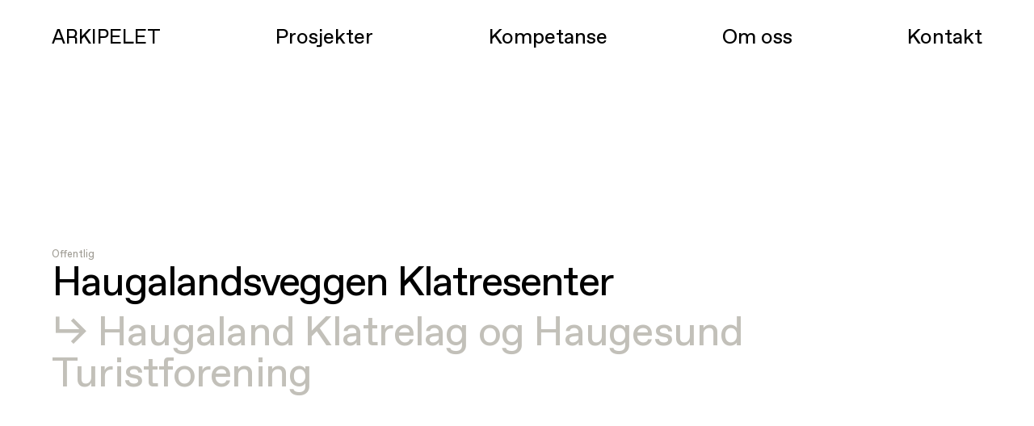

--- FILE ---
content_type: text/html
request_url: https://www.arkipelet.no/prosjekt/haugalandsveggen-klatresenter
body_size: 7188
content:
<!DOCTYPE html><!-- Last Published: Tue Nov 25 2025 14:04:37 GMT+0000 (Coordinated Universal Time) --><html data-wf-domain="www.arkipelet.no" data-wf-page="6499f0b04c2fdf9a4e08ee5d" data-wf-site="649156de33ee9252f3923a4c" lang="no" data-wf-collection="6499f0b04c2fdf9a4e08ee0f" data-wf-item-slug="haugalandsveggen-klatresenter"><head><meta charset="utf-8"/><title>Haugalandsveggen Klatresenter → Haugaland Klatrelag og Haugesund Turistforening → Arkipelet</title><meta content="" name="description"/><meta content="Haugalandsveggen Klatresenter → Haugaland Klatrelag og Haugesund Turistforening → Arkipelet" property="og:title"/><meta content="" property="og:description"/><meta content="https://cdn.prod.website-files.com/649156df33ee9252f3923ad0/6515445f36559f385785d17e__Z4A3405.jpg" property="og:image"/><meta content="Haugalandsveggen Klatresenter → Haugaland Klatrelag og Haugesund Turistforening → Arkipelet" property="twitter:title"/><meta content="" property="twitter:description"/><meta content="https://cdn.prod.website-files.com/649156df33ee9252f3923ad0/6515445f36559f385785d17e__Z4A3405.jpg" property="twitter:image"/><meta property="og:type" content="website"/><meta content="summary_large_image" name="twitter:card"/><meta content="width=device-width, initial-scale=1" name="viewport"/><link href="https://cdn.prod.website-files.com/649156de33ee9252f3923a4c/css/stage-arkipelet.shared.bf75128ea.css" rel="stylesheet" type="text/css"/><script type="text/javascript">!function(o,c){var n=c.documentElement,t=" w-mod-";n.className+=t+"js",("ontouchstart"in o||o.DocumentTouch&&c instanceof DocumentTouch)&&(n.className+=t+"touch")}(window,document);</script><link href="https://cdn.prod.website-files.com/649156de33ee9252f3923a4c/65366e8c284b0413bf42dc3d_arkipelet-favicon-32px.png" rel="shortcut icon" type="image/x-icon"/><link href="https://cdn.prod.website-files.com/649156de33ee9252f3923a4c/65366e904f96df155014115c_arkipelet-favicon-256px.png" rel="apple-touch-icon"/><link href="https://www.arkipelet.no/prosjekt/haugalandsveggen-klatresenter" rel="canonical"/><meta name="apple-mobile-web-app-capable" content="yes">
<meta name="apple-mobile-web-app-status-bar-style" content="black-translucent">
<style>
  body {
  	-webkit-font-smoothing: antialiased;
  	-moz-osx-font-smoothing: grayscale;
	}
  .indent-text {
    text-indent: 3ch;
    display: block;
    }
    </style>
 </style>

<!-- Matomo -->
<script>
  var _paq = window._paq = window._paq || [];
  /* tracker methods like "setCustomDimension" should be called before "trackPageView" */
  _paq.push(['trackPageView']);
  _paq.push(['enableLinkTracking']);
  (function() {
    var u="https://larssenamaral.matomo.cloud/";
    _paq.push(['setTrackerUrl', u+'matomo.php']);
    _paq.push(['setSiteId', '7']);
    var d=document, g=d.createElement('script'), s=d.getElementsByTagName('script')[0];
    g.async=true; g.src='//cdn.matomo.cloud/larssenamaral.matomo.cloud/matomo.js'; s.parentNode.insertBefore(g,s);
  })();
</script>
<!-- End Matomo Code -->
<style>
.large-paragraph-rich-text p:not(:first-child) {
    text-indent: 3ch;
  }
  
.project-images-rich-text figure.w-richtext-figure-type-image {
display: flex; 
flex-direction: row;
row-gap: 1.5vw;
column-gap: 1.5vw;
padding-top: 2.5vw;
padding-bottom: 2.5vw;
}

.w-richtext figure {
max-width: none;
}

.w-richtext figure.w-richtext-align-fullwidth > div {
padding: 0px;
}

.w-richtext figure.w-richtext-align-floatright > div > img {
width: 45vw;
}

.w-richtext figure.w-richtext-align-floatleft > div > img {
width: 45vw;
}

.project-images-rich-text figure.w-richtext-align-floatright {
flex-direction: row-reverse;
margin-left: 0px !important;
float: none !important;
}


.project-images-rich-text figure.w-richtext-align-floatleft {
margin-left: 0px !important;
float: none !important;
}


.project-images-rich-text figure.w-richtext-align-fullwidth {
flex-direction: column;
}

.project-images-rich-text figure.w-richtext-figure-type-image > figcaption {
text-align: left;
max-width: 20ch;
}

.project-images-rich-text figure.w-richtext-figure-type-image.w-richtext-align-floatright > figcaption {
align-self: flex-end;
}

.project-images-rich-text figure.w-richtext-figure-type-image.w-richtext-align-fullwidth > figcaption {
max-width: 50%;
}


.caption-arrow {
display: block;
font-weight: 700;
width: 100%;
margin-bottom: 1em;
}

.caption-arrow.full-width {
display: inline-block;
font-weight: 700;
width: auto;
margin-bottom: 0em;
margin-right: 1em;
}

/* Custom CSS for Mobile Landscape breakpoint */
@media (max-width: 767px) {
  
  /* CSS rules specific to this breakpoint */
  
.project-images-rich-text figure.w-richtext-figure-type-image {
display: flex; 
flex-direction: column;
row-gap: 1.5vw;
column-gap: 1.5vw;
padding-top: 2.5vw;
padding-bottom: 2.5vw;
}

.project-images-rich-text figure.w-richtext-figure-type-image > figcaption {
text-align: left;
max-width: 100%;
}

.project-images-rich-text figure.w-richtext-figure-type-image.w-richtext-align-fullwidth > figcaption {
max-width: 100%;
}

.w-richtext figure.w-richtext-align-floatright > div > img {
width: 90vw;
}

.w-richtext figure.w-richtext-align-floatleft > div > img {
width: 90vw;
}

.project-images-rich-text figure.w-richtext-align-floatright {
margin-right: 0px !important;
}


.project-images-rich-text figure.w-richtext-align-floatleft {
margin-right: 0px !important;
}

.caption-arrow {
display: none;
}
  
}
</style><script type="text/javascript">window.__WEBFLOW_CURRENCY_SETTINGS = {"currencyCode":"USD","symbol":"$","decimal":".","fractionDigits":2,"group":",","template":"{{wf {\"path\":\"symbol\",\"type\":\"PlainText\"} }} {{wf {\"path\":\"amount\",\"type\":\"CommercePrice\"} }} {{wf {\"path\":\"currencyCode\",\"type\":\"PlainText\"} }}","hideDecimalForWholeNumbers":false};</script></head><body><div id="top" class="page-wrapper"><div class="navigation fixed"><div class="brand-wrapper mobile"><a id="w-node-_4496c580-d42e-a867-4550-a4d7817ed281-817ed27e" href="/" class="logo-link w-inline-block"><div class="logo-type">arkipelet</div></a></div><div class="nav-menu-desktop"><div class="navbar-menu-list"><div class="brand-wrapper"><a id="w-node-_545f9d3e-caa0-aba2-0b81-f00ce00207bf-817ed27e" href="/" class="logo-link w-inline-block"><div class="logo-type">arkipelet</div></a></div><div id="w-node-d425db8b-e2a2-8640-70a1-e968a2d957c4-817ed27e" class="nav-link-trigger-1"><a href="/prosjekter" class="nav-link w-inline-block"><div>Prosjekter</div></a></div><div id="w-node-d425db8b-e2a2-8640-70a1-e968a2d957c8-817ed27e" class="nav-link-trigger-2"><a href="/kompetanse" class="nav-link w-inline-block"><div>Kompetanse</div></a></div><div id="w-node-d425db8b-e2a2-8640-70a1-e968a2d957cc-817ed27e" class="nav-link-trigger-3"><a href="/om-oss" class="nav-link w-inline-block"><div>Om oss</div></a></div><div id="w-node-d425db8b-e2a2-8640-70a1-e968a2d957d0-817ed27e" class="nav-link-trigger-4"><a href="/kontakt" class="nav-link w-inline-block"><div>Kontakt</div></a></div></div></div><div class="nav-menu-layer"><div class="nav-menu-grid"><div class="nav-menu-list"><div class="nav-menu-divider-row"><div class="nav-menu-link"><div class="nav-divider"></div></div></div><div class="nav-menu-row"><a href="/prosjekter" class="nav-menu-link w-inline-block"><div class="nav-menu-link-grid"><div id="w-node-_2cf42e73-76c8-ce00-7d7f-778e7cafae0c-817ed27e" class="nav-menu-link-title">Prosjekter</div><div id="w-node-_4496c580-d42e-a867-4550-a4d7817ed2a7-817ed27e" class="nav-menu-link-number hide">(01)</div></div></a></div><div class="nav-menu-divider-row"><div class="nav-menu-link"><div class="nav-divider"></div></div></div><div class="nav-menu-row"><a href="/kompetanse" class="nav-menu-link w-inline-block"><div class="nav-menu-link-grid"><div id="w-node-db5c172b-bbd0-c956-698f-2a06363eceba-817ed27e" class="nav-menu-link-title">Kompetanse</div><div id="w-node-db5c172b-bbd0-c956-698f-2a06363ecebc-817ed27e" class="nav-menu-link-number hide">(01)</div></div></a></div><div class="nav-menu-divider-row"><div class="nav-menu-link"><div class="nav-divider"></div></div></div><div class="nav-menu-row"><a href="/om-oss" class="nav-menu-link w-inline-block"><div class="nav-menu-link-grid"><div id="w-node-_7fd7d8e5-ee71-c99a-32be-21674755f94b-817ed27e" class="nav-menu-link-title">Om oss</div><div id="w-node-_7fd7d8e5-ee71-c99a-32be-21674755f94d-817ed27e" class="nav-menu-link-number hide">(01)</div></div></a></div><div class="nav-menu-divider-row"><div class="nav-menu-link"><div class="nav-divider"></div></div></div><div class="nav-menu-row"><a href="/kontakt" class="nav-menu-link w-inline-block"><div class="nav-menu-link-grid"><div id="w-node-_65c663b4-daa0-7fa4-dda9-a769baed0df9-817ed27e" class="nav-menu-link-title">Kontakt</div><div id="w-node-_65c663b4-daa0-7fa4-dda9-a769baed0dfb-817ed27e" class="nav-menu-link-number hide">(01)</div></div></a></div></div></div></div><div class="menu-button-wrapper hide"><div class="menu-button-list"><div class="menu-button"><div class="menu-text-wrapper"><div>Meny</div><div class="menu-arrow-open">↱</div></div></div></div></div><div data-animation="default" data-collapse="all" data-duration="0" data-easing="ease" data-easing2="ease" role="banner" class="menu-button-wrapper w-nav"><div id="w-node-_4496c580-d42e-a867-4550-a4d7817ed2cb-817ed27e" class="menu-button-list"><div id="w-node-_4496c580-d42e-a867-4550-a4d7817ed2cf-817ed27e" data-w-id="4496c580-d42e-a867-4550-a4d7817ed2cf" class="menu-button w-nav-button"><div class="menu-text-wrapper"><div>Meny</div><div class="menu-arrow-open">↱</div></div></div></div></div></div><section class="section-hero"><article class="container"><div class="grey-text">Offentlig</div><div class="heading-hero-wrapper"><h2 class="heading-hero is-2nd">Haugalandsveggen Klatresenter</h2></div><div class="heading-hero-filter-wrapper"><div class="heading-hero is-2nd is-filter-text">↳</div><div class="heading-hero is-2nd is-filter-text">Haugaland Klatrelag og Haugesund Turistforening</div></div></article><div class="spacer-large"></div></section><section class="section-standard-transparent"><div class="container"><div class="media-item"><div class="ratio-16-9"><img loading="lazy" alt="" src="https://cdn.prod.website-files.com/649156df33ee9252f3923ad0/6515445f36559f385785d17e__Z4A3405.jpg" sizes="100vw" srcset="https://cdn.prod.website-files.com/649156df33ee9252f3923ad0/6515445f36559f385785d17e__Z4A3405-p-500.jpg 500w, https://cdn.prod.website-files.com/649156df33ee9252f3923ad0/6515445f36559f385785d17e__Z4A3405-p-800.jpg 800w, https://cdn.prod.website-files.com/649156df33ee9252f3923ad0/6515445f36559f385785d17e__Z4A3405-p-1080.jpg 1080w, https://cdn.prod.website-files.com/649156df33ee9252f3923ad0/6515445f36559f385785d17e__Z4A3405-p-1600.jpg 1600w, https://cdn.prod.website-files.com/649156df33ee9252f3923ad0/6515445f36559f385785d17e__Z4A3405-p-2000.jpg 2000w, https://cdn.prod.website-files.com/649156df33ee9252f3923ad0/6515445f36559f385785d17e__Z4A3405.jpg 2400w" class="background-image"/></div></div></div></section><section class="section-standard-transparent"><div class="spacer-large"></div><div class="container"><div class="stroke-section"></div><div class="w-layout-grid grid-6x"><div id="w-node-_2f634ccf-7614-20b0-a276-2db34c071a20-4e08ee5d"><div class="eyebrow">Nøkkelinformasjon</div><div id="w-node-_2f634ccf-7614-20b0-a276-2db34c071a23-4e08ee5d" class="case-info-list"><div class="case-info-row"><div>Kunde<br/>‍</div><div class="text-grey">Haugaland Klatrelag og Haugesund Turistforening</div></div><div class="case-info-row"><div>Årstall</div><div class="text-grey">2015</div></div><div class="case-info-row"><div>Størrelse</div><div class="project-meta-info-wrapper"><div class="text-grey size">300m2</div><div class="text-grey hide">m<sup>2</sup></div></div></div><div class="case-info-row"><div>Tjenester</div><div><div class="w-dyn-list"><div role="list" class="project-meta-info-wrap-items w-dyn-items"><div role="listitem" class="project-meta-info-list text-grey w-dyn-item"><div class="display-inline">Arkitektur</div><div class="comma">,</div></div><div role="listitem" class="project-meta-info-list text-grey w-dyn-item"><div class="display-inline">Regulering</div><div class="comma">,</div></div></div></div></div></div><div class="case-info-row"><div>Annet</div><div class="text-grey">Foto: Sindre Ellingsen</div></div></div></div><div id="w-node-f0a8e9ff-891f-9030-62b8-a0a82cff56d3-4e08ee5d"></div><div id="w-node-_2f634ccf-7614-20b0-a276-2db34c071a41-4e08ee5d"><div class="show-tablet"><div class="spacer-medium"></div><div class="stroke-section"></div></div><div><div class="eyebrow">Beskrivelse</div><div class="large-paragraph-rich-text w-richtext"><p>Haugalandsveggen er et innendørs klatresenter som tilfredsstiller både nasjonale og internasjonale konkurransekrav. Innvendig takhøyde er 15 meter med en total klatreflate på ca 1000 m². Haugalandsveggen er oppført med betongkonstruksjoner i gulv og stålkassetter på vegger og tak. Den bæres av en stålkonstruksjon og har utvendige forblendinger og detaljer i forskjellig type stålplater og nett.</p></div></div><div class="spacer-medium"></div><div class="hide"><div class="eyebrow">The Solution</div><div class="text-detail-work w-richtext"><h2>What’s a Rich Text element?</h2><p>The rich text element allows you to create and format headings, paragraphs, blockquotes, images, and video all in one place instead of having to add and format them individually. Just double-click and easily create content.</p><h4>Static and dynamic content editing</h4><p>A rich text element can be used with static or dynamic content. For static content, just drop it into any page and begin editing. For dynamic content, add a rich text field to any collection and then connect a rich text element to that field in the settings panel. Voila!</p><h4>How to customize formatting for each rich text</h4><p>Headings, paragraphs, blockquotes, figures, images, and figure captions can all be styled after a class is added to the rich text element using the &quot;When inside of&quot; nested selector system.</p></div></div></div></div></div><div class="spacer-large"></div></section><section class="section-standard-transparent"><div class="container"><div class="project-images-rich-text w-richtext"><figure class="w-richtext-align-floatleft w-richtext-figure-type-image"><div><img src="https://cdn.prod.website-files.com/649156df33ee9252f3923ad0/6515446dfcaf3c18fe205b56__Z4A3490.jpg" loading="lazy" alt=""/></div></figure><figure style="max-width:2400px" class="w-richtext-align-fullwidth w-richtext-figure-type-image"><div><img src="https://cdn.prod.website-files.com/649156df33ee9252f3923ad0/65154476441a40ca971e18cd__Z4A4098.jpg" loading="lazy" alt=""/></div></figure><figure class="w-richtext-align-floatright w-richtext-figure-type-image"><div><img src="https://cdn.prod.website-files.com/649156df33ee9252f3923ad0/6515444c6327e97937d2212d__Z4A3455b.jpg" loading="lazy" alt=""/></div></figure></div></div><div class="spacer-large"></div></section><section id="drawings" class="section-standard-solid is-grey w-condition-invisible"><div class="spacer-large"></div><div class="container"><div><div class="heading-section"><div>Tegninger</div></div><div class="stroke-section"></div></div><div class="w-dyn-list"><script type="text/x-wf-template" id="wf-template-d94b457e-8df5-10a5-e0b4-1d3fcbf72bfa">%3Cdiv%20role%3D%22listitem%22%20class%3D%22w-dyn-item%20w-dyn-repeater-item%22%3E%3Cimg%20src%3D%22%22%20loading%3D%22lazy%22%20alt%3D%22%22%20class%3D%22w-dyn-bind-empty%22%2F%3E%3C%2Fdiv%3E</script><div role="list" class="drawings-collection-list-wrapper w-dyn-items w-dyn-hide"></div><div class="w-dyn-empty"><div>No items found.</div></div></div></div><div class="spacer-large"></div></section><section id="related-projects" class="section-sticky"><div class="spacer-large"></div><div class="container"><div class="section-heading-cta-wrapper"><div class="heading-section"><div>Relaterte prosjekter</div></div><a href="/prosjekter" class="see-more-cta-wrapper w-inline-block"><div>Se alle</div><div>↱</div></a></div><div><div class="stroke-section"></div></div><div class="w-layout-grid related-projects-grid"><div id="w-node-_4b899b21-6b7e-80ef-8c66-4c9c484914ba-4e08ee5d"></div><div id="w-node-_4b899b21-6b7e-80ef-8c66-4c9c484914bb-4e08ee5d" class="w-dyn-list"><div role="list" class="grid-2x w-dyn-items"><div role="listitem" class="w-dyn-item"><a href="/prosjekt/industrigata-19" class="link-block w-inline-block"><div class="media-item"><div class="ratio-4-3"><img alt="" src="https://cdn.prod.website-files.com/649156df33ee9252f3923ad0/651577d73b998dc8e948f629_DJI_0774KverneladWeb.jpg" sizes="100vw" srcset="https://cdn.prod.website-files.com/649156df33ee9252f3923ad0/651577d73b998dc8e948f629_DJI_0774KverneladWeb-p-500.jpg 500w, https://cdn.prod.website-files.com/649156df33ee9252f3923ad0/651577d73b998dc8e948f629_DJI_0774KverneladWeb-p-800.jpg 800w, https://cdn.prod.website-files.com/649156df33ee9252f3923ad0/651577d73b998dc8e948f629_DJI_0774KverneladWeb-p-1080.jpg 1080w, https://cdn.prod.website-files.com/649156df33ee9252f3923ad0/651577d73b998dc8e948f629_DJI_0774KverneladWeb-p-1600.jpg 1600w, https://cdn.prod.website-files.com/649156df33ee9252f3923ad0/651577d73b998dc8e948f629_DJI_0774KverneladWeb-p-2000.jpg 2000w, https://cdn.prod.website-files.com/649156df33ee9252f3923ad0/651577d73b998dc8e948f629_DJI_0774KverneladWeb.jpg 2400w" class="background-image"/></div></div><div class="thumbs-info"><div class="tag grey-text">Næring</div><div>Industrigata 19</div><div class="project-thumb-info-wrapper grey-text"><div class="display-inline">↳</div><div class="display-inline">KHK Eiendom AS</div></div></div></a></div><div role="listitem" class="w-dyn-item"><a href="/prosjekt/torvastad-arena" class="link-block w-inline-block"><div class="media-item"><div class="ratio-4-3"><img alt="" src="https://cdn.prod.website-files.com/649156df33ee9252f3923ad0/65157b4f934e6d88941a7cfd_DSC07873.jpg" sizes="100vw" srcset="https://cdn.prod.website-files.com/649156df33ee9252f3923ad0/65157b4f934e6d88941a7cfd_DSC07873-p-500.jpg 500w, https://cdn.prod.website-files.com/649156df33ee9252f3923ad0/65157b4f934e6d88941a7cfd_DSC07873-p-800.jpg 800w, https://cdn.prod.website-files.com/649156df33ee9252f3923ad0/65157b4f934e6d88941a7cfd_DSC07873-p-1080.jpg 1080w, https://cdn.prod.website-files.com/649156df33ee9252f3923ad0/65157b4f934e6d88941a7cfd_DSC07873-p-1600.jpg 1600w, https://cdn.prod.website-files.com/649156df33ee9252f3923ad0/65157b4f934e6d88941a7cfd_DSC07873-p-2000.jpg 2000w, https://cdn.prod.website-files.com/649156df33ee9252f3923ad0/65157b4f934e6d88941a7cfd_DSC07873.jpg 2400w" class="background-image"/></div></div><div class="thumbs-info"><div class="tag grey-text">Offentlig</div><div>Torvastad Arena</div><div class="project-thumb-info-wrapper grey-text"><div class="display-inline">↳</div><div class="display-inline">Veidekke Entreprenør AS</div></div></div></a></div></div></div></div></div><div class="spacer-large"></div></section><div class="logo-symbol-rotation-wrapper behind"><img src="https://cdn.prod.website-files.com/649156de33ee9252f3923a4c/6491b4bfdca878c31d3af497_arkipelet-symbol-grey-medium.svg" loading="lazy" alt="" class="logo-symbol lighter"/></div><footer class="footer-wrapper"><div class="prefooter hide"><div class="container"><a href="/kontakt" class="prefooter-wrapper w-inline-block"><div class="scrolling-loop"><div class="scrolling-loop-item"><div class="scrolling-loop-hero-title">Arkipelet: Forbinder folk og steder.</div><div class="scrolling-loop-hero-title">Arkipelet: Fobinder folk og steder.</div></div><div class="scrolling-loop-item"><div class="scrolling-loop-hero-title">Arkipelet: Fobinder folk og steder.</div><div class="scrolling-loop-hero-title">Arkipelet: Fobinder folk og steder.</div></div></div></a></div></div><div class="footer-container"><div class="container"><div><div class="cta-wrapper"><div class="heading-hero-wrapper footer"><h1 class="heading-hero footer">La oss skape noe sammen<br/></h1></div><div class="heading-hero-filter-wrapper footer"><a href="/kontakt" class="cta-link footer w-inline-block"><div class="heading-hero is-2nd is-filter-text footer">Kontakt oss</div><div class="heading-hero is-2nd is-filter-text footer">↱</div></a></div></div></div><div class="footer-nav-list"><div class="label-cta"><div>Vi har endret navn</div><div class="text-block-4">↱</div></div><div class="footer-lottie-animation desktop" data-w-id="bc4b9aca-e074-d601-58a8-f157e5be292d" data-animation-type="lottie" data-src="https://cdn.prod.website-files.com/649156de33ee9252f3923a4c/65369d60d387cdb7dd27710b_arkipelet-footer-loop-small.json" data-loop="1" data-direction="1" data-autoplay="1" data-is-ix2-target="0" data-renderer="svg" data-default-duration="10" data-duration="0"></div><div class="footer-lottie-animation mobile" data-w-id="0dcba25d-22c7-1fed-7bc4-e43a58905425" data-animation-type="lottie" data-src="https://cdn.prod.website-files.com/649156de33ee9252f3923a4c/650d803203204e72413a1e5e_arkipelet-splash-loop.json" data-loop="1" data-direction="1" data-autoplay="1" data-is-ix2-target="0" data-renderer="svg" data-duration="0"></div><div class="w-layout-grid grid-4x buttom-align"><div><div><div><a href="mailto:hei@arkipelet.no" class="link-light">hei@arkipelet.no</a></div><div><a href="tel:+4790696114" class="link-light">+47 906 96 114</a></div></div></div><div><div><div>Møllervegen 6</div><div>5525 Haugesund</div></div></div><div><div><div>Postboks 29</div><div>5501 Haugesund</div></div></div><div><div class="social-links-wrapper"><div>Følg oss på</div><div><a href="https://www.instagram.com/arkipelet" target="_blank" class="link-light">Instagram</a>, <a href="https://www.facebook.com/arkipelet" target="_blank" class="link-light">Facebook</a> og <a href="https://linkedin.com/company/arkipelet" target="_blank" class="link-light">LinkedIn</a></div></div></div></div><div class="w-embed"></div></div><div class="footer-meta-wrapper"><div class="w-layout-grid footer-meta-grid"><div id="w-node-ecbdd139-d5da-e822-efe2-13a9cdc80d75-b93e5967" class="footer-meta-info"><div class="date-wrapper"><div>©</div><div class="footer-year"></div><div>Arkipelet</div></div></div><div id="w-node-_61334a0f-60ab-12e8-1b52-7443b93e59ca-b93e5967" class="footer-meta-site-credits-wrapper"><div id="w-node-_43d4651a-af4e-7597-c4ab-60c3bf41454b-b93e5967" class="footer-meta-site-credits"><div>Built by</div><a href="https://www.larssenamaral.no/" target="_blank" class="text-link-underlined is-light">Larssen Amaral</a></div><a href="#top" class="link-to-top w-inline-block"><div class="to-top-icon">↰</div></a></div></div></div></div></div></footer></div><script src="https://d3e54v103j8qbb.cloudfront.net/js/jquery-3.5.1.min.dc5e7f18c8.js?site=649156de33ee9252f3923a4c" type="text/javascript" integrity="sha256-9/aliU8dGd2tb6OSsuzixeV4y/faTqgFtohetphbbj0=" crossorigin="anonymous"></script><script src="https://cdn.prod.website-files.com/649156de33ee9252f3923a4c/js/stage-arkipelet.schunk.e0c428ff9737f919.js" type="text/javascript"></script><script src="https://cdn.prod.website-files.com/649156de33ee9252f3923a4c/js/stage-arkipelet.schunk.f2705905fbc3e075.js" type="text/javascript"></script><script src="https://cdn.prod.website-files.com/649156de33ee9252f3923a4c/js/stage-arkipelet.02bc2d78.42572729c171569f.js" type="text/javascript"></script><script>
  $(document).ready(function() {
    var currentYear = new Date().getFullYear();
    $('.footer-year').text(currentYear);
  });
</script><script src="https://code.jquery.com/jquery-3.6.0.min.js"></script>
<!-- Remove Comma -->
<script>
  $(document).ready(function() {
    $('.w-dyn-items > div:last-child .comma').remove();
  });
</script>
<!-- Custom Caption Layout - Float Right -->
<script>
  $(document).ready(function() {
    $('figure.w-richtext-figure-type-image.w-richtext-align-floatright figcaption').each(function() {
      var existingContent = $(this).html();
      $(this).html('<span class="caption-arrow">↱</span>' + existingContent);
    });
  });
</script>
<!-- Custom Caption Layout - Float Left -->
<script>
  $(document).ready(function() {
    $('figure.w-richtext-figure-type-image.w-richtext-align-floatleft figcaption').each(function() {
      var existingContent = $(this).html();
      $(this).html('<span class="caption-arrow">↰</span>' + existingContent);
    });
  });
</script>
<!-- Custom Caption Layout - Full Width -->
<script>
  $(document).ready(function() {
    $('figure.w-richtext-figure-type-image.w-richtext-align-fullwidth figcaption').each(function() {
      var existingContent = $(this).html();
      $(this).html('<span class="caption-arrow full-width">↑</span>' + existingContent);
    });
  });
</script>
<!-- M2 -->
 <script>
    $(document).ready(function() {
      // Find all div elements with the class combination of .text-grey and .size
      $(".text-grey.size").each(function() {
        // Replace "m2" with "m<sup>2</sup>"
        $(this).html($(this).html().replace(/m2/g, 'm<sup class="superscript">2</sup>'));
      });
    });
  </script>
 <!-- Change Background Color on Last Section -->
 <script>
        $(document).ready(function () {
            var drawingsSection = $("#drawings");
            var relatedProjectsSection = $("#related-projects");

            if (drawingsSection.is(":hidden")) {
                relatedProjectsSection.addClass("is-grey");
            }
        });
    </script>
<!-- Symbol Rotation -->
<script>
  $(document).ready(function() {
    $(document).mousemove(function(event) {
      var mouseX = event.pageX;
      var mouseY = event.pageY;
      var logo = $('.logo-symbol');
      var logoRect = logo[0].getBoundingClientRect();
      var logoCenterX = logoRect.left + logoRect.width / 2;
      var logoCenterY = logoRect.top + logoRect.height / 2;
      var scrollX = window.pageXOffset || document.documentElement.scrollLeft;
      var scrollY = window.pageYOffset || document.documentElement.scrollTop;
      var adjustedMouseX = mouseX - scrollX;
      var adjustedMouseY = mouseY - scrollY;
      var deltaX = adjustedMouseX - logoCenterX;
      var deltaY = adjustedMouseY - logoCenterY;
      var radians = Math.atan2(deltaY, deltaX);
      var degree = (radians * (180 / Math.PI)) + 90;
      logo.css('transform-origin', 'center center');
      logo.css('transform', 'rotate(' + degree + 'deg)');
    });
  });
</script></body></html>

--- FILE ---
content_type: text/css
request_url: https://cdn.prod.website-files.com/649156de33ee9252f3923a4c/css/stage-arkipelet.shared.bf75128ea.css
body_size: 21978
content:
html {
  -webkit-text-size-adjust: 100%;
  -ms-text-size-adjust: 100%;
  font-family: sans-serif;
}

body {
  margin: 0;
}

article, aside, details, figcaption, figure, footer, header, hgroup, main, menu, nav, section, summary {
  display: block;
}

audio, canvas, progress, video {
  vertical-align: baseline;
  display: inline-block;
}

audio:not([controls]) {
  height: 0;
  display: none;
}

[hidden], template {
  display: none;
}

a {
  background-color: #0000;
}

a:active, a:hover {
  outline: 0;
}

abbr[title] {
  border-bottom: 1px dotted;
}

b, strong {
  font-weight: bold;
}

dfn {
  font-style: italic;
}

h1 {
  margin: .67em 0;
  font-size: 2em;
}

mark {
  color: #000;
  background: #ff0;
}

small {
  font-size: 80%;
}

sub, sup {
  vertical-align: baseline;
  font-size: 75%;
  line-height: 0;
  position: relative;
}

sup {
  top: -.5em;
}

sub {
  bottom: -.25em;
}

img {
  border: 0;
}

svg:not(:root) {
  overflow: hidden;
}

hr {
  box-sizing: content-box;
  height: 0;
}

pre {
  overflow: auto;
}

code, kbd, pre, samp {
  font-family: monospace;
  font-size: 1em;
}

button, input, optgroup, select, textarea {
  color: inherit;
  font: inherit;
  margin: 0;
}

button {
  overflow: visible;
}

button, select {
  text-transform: none;
}

button, html input[type="button"], input[type="reset"] {
  -webkit-appearance: button;
  cursor: pointer;
}

button[disabled], html input[disabled] {
  cursor: default;
}

button::-moz-focus-inner, input::-moz-focus-inner {
  border: 0;
  padding: 0;
}

input {
  line-height: normal;
}

input[type="checkbox"], input[type="radio"] {
  box-sizing: border-box;
  padding: 0;
}

input[type="number"]::-webkit-inner-spin-button, input[type="number"]::-webkit-outer-spin-button {
  height: auto;
}

input[type="search"] {
  -webkit-appearance: none;
}

input[type="search"]::-webkit-search-cancel-button, input[type="search"]::-webkit-search-decoration {
  -webkit-appearance: none;
}

legend {
  border: 0;
  padding: 0;
}

textarea {
  overflow: auto;
}

optgroup {
  font-weight: bold;
}

table {
  border-collapse: collapse;
  border-spacing: 0;
}

td, th {
  padding: 0;
}

@font-face {
  font-family: webflow-icons;
  src: url("[data-uri]") format("truetype");
  font-weight: normal;
  font-style: normal;
}

[class^="w-icon-"], [class*=" w-icon-"] {
  speak: none;
  font-variant: normal;
  text-transform: none;
  -webkit-font-smoothing: antialiased;
  -moz-osx-font-smoothing: grayscale;
  font-style: normal;
  font-weight: normal;
  line-height: 1;
  font-family: webflow-icons !important;
}

.w-icon-slider-right:before {
  content: "";
}

.w-icon-slider-left:before {
  content: "";
}

.w-icon-nav-menu:before {
  content: "";
}

.w-icon-arrow-down:before, .w-icon-dropdown-toggle:before {
  content: "";
}

.w-icon-file-upload-remove:before {
  content: "";
}

.w-icon-file-upload-icon:before {
  content: "";
}

* {
  box-sizing: border-box;
}

html {
  height: 100%;
}

body {
  color: #333;
  background-color: #fff;
  min-height: 100%;
  margin: 0;
  font-family: Arial, sans-serif;
  font-size: 14px;
  line-height: 20px;
}

img {
  vertical-align: middle;
  max-width: 100%;
  display: inline-block;
}

html.w-mod-touch * {
  background-attachment: scroll !important;
}

.w-block {
  display: block;
}

.w-inline-block {
  max-width: 100%;
  display: inline-block;
}

.w-clearfix:before, .w-clearfix:after {
  content: " ";
  grid-area: 1 / 1 / 2 / 2;
  display: table;
}

.w-clearfix:after {
  clear: both;
}

.w-hidden {
  display: none;
}

.w-button {
  color: #fff;
  line-height: inherit;
  cursor: pointer;
  background-color: #3898ec;
  border: 0;
  border-radius: 0;
  padding: 9px 15px;
  text-decoration: none;
  display: inline-block;
}

input.w-button {
  -webkit-appearance: button;
}

html[data-w-dynpage] [data-w-cloak] {
  color: #0000 !important;
}

.w-code-block {
  margin: unset;
}

pre.w-code-block code {
  all: inherit;
}

.w-optimization {
  display: contents;
}

.w-webflow-badge, .w-webflow-badge > img {
  box-sizing: unset;
  width: unset;
  height: unset;
  max-height: unset;
  max-width: unset;
  min-height: unset;
  min-width: unset;
  margin: unset;
  padding: unset;
  float: unset;
  clear: unset;
  border: unset;
  border-radius: unset;
  background: unset;
  background-image: unset;
  background-position: unset;
  background-size: unset;
  background-repeat: unset;
  background-origin: unset;
  background-clip: unset;
  background-attachment: unset;
  background-color: unset;
  box-shadow: unset;
  transform: unset;
  direction: unset;
  font-family: unset;
  font-weight: unset;
  color: unset;
  font-size: unset;
  line-height: unset;
  font-style: unset;
  font-variant: unset;
  text-align: unset;
  letter-spacing: unset;
  -webkit-text-decoration: unset;
  text-decoration: unset;
  text-indent: unset;
  text-transform: unset;
  list-style-type: unset;
  text-shadow: unset;
  vertical-align: unset;
  cursor: unset;
  white-space: unset;
  word-break: unset;
  word-spacing: unset;
  word-wrap: unset;
  transition: unset;
}

.w-webflow-badge {
  white-space: nowrap;
  cursor: pointer;
  box-shadow: 0 0 0 1px #0000001a, 0 1px 3px #0000001a;
  visibility: visible !important;
  opacity: 1 !important;
  z-index: 2147483647 !important;
  color: #aaadb0 !important;
  overflow: unset !important;
  background-color: #fff !important;
  border-radius: 3px !important;
  width: auto !important;
  height: auto !important;
  margin: 0 !important;
  padding: 6px !important;
  font-size: 12px !important;
  line-height: 14px !important;
  text-decoration: none !important;
  display: inline-block !important;
  position: fixed !important;
  inset: auto 12px 12px auto !important;
  transform: none !important;
}

.w-webflow-badge > img {
  position: unset;
  visibility: unset !important;
  opacity: 1 !important;
  vertical-align: middle !important;
  display: inline-block !important;
}

h1, h2, h3, h4, h5, h6 {
  margin-bottom: 10px;
  font-weight: bold;
}

h1 {
  margin-top: 20px;
  font-size: 38px;
  line-height: 44px;
}

h2 {
  margin-top: 20px;
  font-size: 32px;
  line-height: 36px;
}

h3 {
  margin-top: 20px;
  font-size: 24px;
  line-height: 30px;
}

h4 {
  margin-top: 10px;
  font-size: 18px;
  line-height: 24px;
}

h5 {
  margin-top: 10px;
  font-size: 14px;
  line-height: 20px;
}

h6 {
  margin-top: 10px;
  font-size: 12px;
  line-height: 18px;
}

p {
  margin-top: 0;
  margin-bottom: 10px;
}

blockquote {
  border-left: 5px solid #e2e2e2;
  margin: 0 0 10px;
  padding: 10px 20px;
  font-size: 18px;
  line-height: 22px;
}

figure {
  margin: 0 0 10px;
}

ul, ol {
  margin-top: 0;
  margin-bottom: 10px;
  padding-left: 40px;
}

.w-list-unstyled {
  padding-left: 0;
  list-style: none;
}

.w-embed:before, .w-embed:after {
  content: " ";
  grid-area: 1 / 1 / 2 / 2;
  display: table;
}

.w-embed:after {
  clear: both;
}

.w-video {
  width: 100%;
  padding: 0;
  position: relative;
}

.w-video iframe, .w-video object, .w-video embed {
  border: none;
  width: 100%;
  height: 100%;
  position: absolute;
  top: 0;
  left: 0;
}

fieldset {
  border: 0;
  margin: 0;
  padding: 0;
}

button, [type="button"], [type="reset"] {
  cursor: pointer;
  -webkit-appearance: button;
  border: 0;
}

.w-form {
  margin: 0 0 15px;
}

.w-form-done {
  text-align: center;
  background-color: #ddd;
  padding: 20px;
  display: none;
}

.w-form-fail {
  background-color: #ffdede;
  margin-top: 10px;
  padding: 10px;
  display: none;
}

label {
  margin-bottom: 5px;
  font-weight: bold;
  display: block;
}

.w-input, .w-select {
  color: #333;
  vertical-align: middle;
  background-color: #fff;
  border: 1px solid #ccc;
  width: 100%;
  height: 38px;
  margin-bottom: 10px;
  padding: 8px 12px;
  font-size: 14px;
  line-height: 1.42857;
  display: block;
}

.w-input::placeholder, .w-select::placeholder {
  color: #999;
}

.w-input:focus, .w-select:focus {
  border-color: #3898ec;
  outline: 0;
}

.w-input[disabled], .w-select[disabled], .w-input[readonly], .w-select[readonly], fieldset[disabled] .w-input, fieldset[disabled] .w-select {
  cursor: not-allowed;
}

.w-input[disabled]:not(.w-input-disabled), .w-select[disabled]:not(.w-input-disabled), .w-input[readonly], .w-select[readonly], fieldset[disabled]:not(.w-input-disabled) .w-input, fieldset[disabled]:not(.w-input-disabled) .w-select {
  background-color: #eee;
}

textarea.w-input, textarea.w-select {
  height: auto;
}

.w-select {
  background-color: #f3f3f3;
}

.w-select[multiple] {
  height: auto;
}

.w-form-label {
  cursor: pointer;
  margin-bottom: 0;
  font-weight: normal;
  display: inline-block;
}

.w-radio {
  margin-bottom: 5px;
  padding-left: 20px;
  display: block;
}

.w-radio:before, .w-radio:after {
  content: " ";
  grid-area: 1 / 1 / 2 / 2;
  display: table;
}

.w-radio:after {
  clear: both;
}

.w-radio-input {
  float: left;
  margin: 3px 0 0 -20px;
  line-height: normal;
}

.w-file-upload {
  margin-bottom: 10px;
  display: block;
}

.w-file-upload-input {
  opacity: 0;
  z-index: -100;
  width: .1px;
  height: .1px;
  position: absolute;
  overflow: hidden;
}

.w-file-upload-default, .w-file-upload-uploading, .w-file-upload-success {
  color: #333;
  display: inline-block;
}

.w-file-upload-error {
  margin-top: 10px;
  display: block;
}

.w-file-upload-default.w-hidden, .w-file-upload-uploading.w-hidden, .w-file-upload-error.w-hidden, .w-file-upload-success.w-hidden {
  display: none;
}

.w-file-upload-uploading-btn {
  cursor: pointer;
  background-color: #fafafa;
  border: 1px solid #ccc;
  margin: 0;
  padding: 8px 12px;
  font-size: 14px;
  font-weight: normal;
  display: flex;
}

.w-file-upload-file {
  background-color: #fafafa;
  border: 1px solid #ccc;
  flex-grow: 1;
  justify-content: space-between;
  margin: 0;
  padding: 8px 9px 8px 11px;
  display: flex;
}

.w-file-upload-file-name {
  font-size: 14px;
  font-weight: normal;
  display: block;
}

.w-file-remove-link {
  cursor: pointer;
  width: auto;
  height: auto;
  margin-top: 3px;
  margin-left: 10px;
  padding: 3px;
  display: block;
}

.w-icon-file-upload-remove {
  margin: auto;
  font-size: 10px;
}

.w-file-upload-error-msg {
  color: #ea384c;
  padding: 2px 0;
  display: inline-block;
}

.w-file-upload-info {
  padding: 0 12px;
  line-height: 38px;
  display: inline-block;
}

.w-file-upload-label {
  cursor: pointer;
  background-color: #fafafa;
  border: 1px solid #ccc;
  margin: 0;
  padding: 8px 12px;
  font-size: 14px;
  font-weight: normal;
  display: inline-block;
}

.w-icon-file-upload-icon, .w-icon-file-upload-uploading {
  width: 20px;
  margin-right: 8px;
  display: inline-block;
}

.w-icon-file-upload-uploading {
  height: 20px;
}

.w-container {
  max-width: 940px;
  margin-left: auto;
  margin-right: auto;
}

.w-container:before, .w-container:after {
  content: " ";
  grid-area: 1 / 1 / 2 / 2;
  display: table;
}

.w-container:after {
  clear: both;
}

.w-container .w-row {
  margin-left: -10px;
  margin-right: -10px;
}

.w-row:before, .w-row:after {
  content: " ";
  grid-area: 1 / 1 / 2 / 2;
  display: table;
}

.w-row:after {
  clear: both;
}

.w-row .w-row {
  margin-left: 0;
  margin-right: 0;
}

.w-col {
  float: left;
  width: 100%;
  min-height: 1px;
  padding-left: 10px;
  padding-right: 10px;
  position: relative;
}

.w-col .w-col {
  padding-left: 0;
  padding-right: 0;
}

.w-col-1 {
  width: 8.33333%;
}

.w-col-2 {
  width: 16.6667%;
}

.w-col-3 {
  width: 25%;
}

.w-col-4 {
  width: 33.3333%;
}

.w-col-5 {
  width: 41.6667%;
}

.w-col-6 {
  width: 50%;
}

.w-col-7 {
  width: 58.3333%;
}

.w-col-8 {
  width: 66.6667%;
}

.w-col-9 {
  width: 75%;
}

.w-col-10 {
  width: 83.3333%;
}

.w-col-11 {
  width: 91.6667%;
}

.w-col-12 {
  width: 100%;
}

.w-hidden-main {
  display: none !important;
}

@media screen and (max-width: 991px) {
  .w-container {
    max-width: 728px;
  }

  .w-hidden-main {
    display: inherit !important;
  }

  .w-hidden-medium {
    display: none !important;
  }

  .w-col-medium-1 {
    width: 8.33333%;
  }

  .w-col-medium-2 {
    width: 16.6667%;
  }

  .w-col-medium-3 {
    width: 25%;
  }

  .w-col-medium-4 {
    width: 33.3333%;
  }

  .w-col-medium-5 {
    width: 41.6667%;
  }

  .w-col-medium-6 {
    width: 50%;
  }

  .w-col-medium-7 {
    width: 58.3333%;
  }

  .w-col-medium-8 {
    width: 66.6667%;
  }

  .w-col-medium-9 {
    width: 75%;
  }

  .w-col-medium-10 {
    width: 83.3333%;
  }

  .w-col-medium-11 {
    width: 91.6667%;
  }

  .w-col-medium-12 {
    width: 100%;
  }

  .w-col-stack {
    width: 100%;
    left: auto;
    right: auto;
  }
}

@media screen and (max-width: 767px) {
  .w-hidden-main, .w-hidden-medium {
    display: inherit !important;
  }

  .w-hidden-small {
    display: none !important;
  }

  .w-row, .w-container .w-row {
    margin-left: 0;
    margin-right: 0;
  }

  .w-col {
    width: 100%;
    left: auto;
    right: auto;
  }

  .w-col-small-1 {
    width: 8.33333%;
  }

  .w-col-small-2 {
    width: 16.6667%;
  }

  .w-col-small-3 {
    width: 25%;
  }

  .w-col-small-4 {
    width: 33.3333%;
  }

  .w-col-small-5 {
    width: 41.6667%;
  }

  .w-col-small-6 {
    width: 50%;
  }

  .w-col-small-7 {
    width: 58.3333%;
  }

  .w-col-small-8 {
    width: 66.6667%;
  }

  .w-col-small-9 {
    width: 75%;
  }

  .w-col-small-10 {
    width: 83.3333%;
  }

  .w-col-small-11 {
    width: 91.6667%;
  }

  .w-col-small-12 {
    width: 100%;
  }
}

@media screen and (max-width: 479px) {
  .w-container {
    max-width: none;
  }

  .w-hidden-main, .w-hidden-medium, .w-hidden-small {
    display: inherit !important;
  }

  .w-hidden-tiny {
    display: none !important;
  }

  .w-col {
    width: 100%;
  }

  .w-col-tiny-1 {
    width: 8.33333%;
  }

  .w-col-tiny-2 {
    width: 16.6667%;
  }

  .w-col-tiny-3 {
    width: 25%;
  }

  .w-col-tiny-4 {
    width: 33.3333%;
  }

  .w-col-tiny-5 {
    width: 41.6667%;
  }

  .w-col-tiny-6 {
    width: 50%;
  }

  .w-col-tiny-7 {
    width: 58.3333%;
  }

  .w-col-tiny-8 {
    width: 66.6667%;
  }

  .w-col-tiny-9 {
    width: 75%;
  }

  .w-col-tiny-10 {
    width: 83.3333%;
  }

  .w-col-tiny-11 {
    width: 91.6667%;
  }

  .w-col-tiny-12 {
    width: 100%;
  }
}

.w-widget {
  position: relative;
}

.w-widget-map {
  width: 100%;
  height: 400px;
}

.w-widget-map label {
  width: auto;
  display: inline;
}

.w-widget-map img {
  max-width: inherit;
}

.w-widget-map .gm-style-iw {
  text-align: center;
}

.w-widget-map .gm-style-iw > button {
  display: none !important;
}

.w-widget-twitter {
  overflow: hidden;
}

.w-widget-twitter-count-shim {
  vertical-align: top;
  text-align: center;
  background: #fff;
  border: 1px solid #758696;
  border-radius: 3px;
  width: 28px;
  height: 20px;
  display: inline-block;
  position: relative;
}

.w-widget-twitter-count-shim * {
  pointer-events: none;
  -webkit-user-select: none;
  user-select: none;
}

.w-widget-twitter-count-shim .w-widget-twitter-count-inner {
  text-align: center;
  color: #999;
  font-family: serif;
  font-size: 15px;
  line-height: 12px;
  position: relative;
}

.w-widget-twitter-count-shim .w-widget-twitter-count-clear {
  display: block;
  position: relative;
}

.w-widget-twitter-count-shim.w--large {
  width: 36px;
  height: 28px;
}

.w-widget-twitter-count-shim.w--large .w-widget-twitter-count-inner {
  font-size: 18px;
  line-height: 18px;
}

.w-widget-twitter-count-shim:not(.w--vertical) {
  margin-left: 5px;
  margin-right: 8px;
}

.w-widget-twitter-count-shim:not(.w--vertical).w--large {
  margin-left: 6px;
}

.w-widget-twitter-count-shim:not(.w--vertical):before, .w-widget-twitter-count-shim:not(.w--vertical):after {
  content: " ";
  pointer-events: none;
  border: solid #0000;
  width: 0;
  height: 0;
  position: absolute;
  top: 50%;
  left: 0;
}

.w-widget-twitter-count-shim:not(.w--vertical):before {
  border-width: 4px;
  border-color: #75869600 #5d6c7b #75869600 #75869600;
  margin-top: -4px;
  margin-left: -9px;
}

.w-widget-twitter-count-shim:not(.w--vertical).w--large:before {
  border-width: 5px;
  margin-top: -5px;
  margin-left: -10px;
}

.w-widget-twitter-count-shim:not(.w--vertical):after {
  border-width: 4px;
  border-color: #fff0 #fff #fff0 #fff0;
  margin-top: -4px;
  margin-left: -8px;
}

.w-widget-twitter-count-shim:not(.w--vertical).w--large:after {
  border-width: 5px;
  margin-top: -5px;
  margin-left: -9px;
}

.w-widget-twitter-count-shim.w--vertical {
  width: 61px;
  height: 33px;
  margin-bottom: 8px;
}

.w-widget-twitter-count-shim.w--vertical:before, .w-widget-twitter-count-shim.w--vertical:after {
  content: " ";
  pointer-events: none;
  border: solid #0000;
  width: 0;
  height: 0;
  position: absolute;
  top: 100%;
  left: 50%;
}

.w-widget-twitter-count-shim.w--vertical:before {
  border-width: 5px;
  border-color: #5d6c7b #75869600 #75869600;
  margin-left: -5px;
}

.w-widget-twitter-count-shim.w--vertical:after {
  border-width: 4px;
  border-color: #fff #fff0 #fff0;
  margin-left: -4px;
}

.w-widget-twitter-count-shim.w--vertical .w-widget-twitter-count-inner {
  font-size: 18px;
  line-height: 22px;
}

.w-widget-twitter-count-shim.w--vertical.w--large {
  width: 76px;
}

.w-background-video {
  color: #fff;
  height: 500px;
  position: relative;
  overflow: hidden;
}

.w-background-video > video {
  object-fit: cover;
  z-index: -100;
  background-position: 50%;
  background-size: cover;
  width: 100%;
  height: 100%;
  margin: auto;
  position: absolute;
  inset: -100%;
}

.w-background-video > video::-webkit-media-controls-start-playback-button {
  -webkit-appearance: none;
  display: none !important;
}

.w-background-video--control {
  background-color: #0000;
  padding: 0;
  position: absolute;
  bottom: 1em;
  right: 1em;
}

.w-background-video--control > [hidden] {
  display: none !important;
}

.w-slider {
  text-align: center;
  clear: both;
  -webkit-tap-highlight-color: #0000;
  tap-highlight-color: #0000;
  background: #ddd;
  height: 300px;
  position: relative;
}

.w-slider-mask {
  z-index: 1;
  white-space: nowrap;
  height: 100%;
  display: block;
  position: relative;
  left: 0;
  right: 0;
  overflow: hidden;
}

.w-slide {
  vertical-align: top;
  white-space: normal;
  text-align: left;
  width: 100%;
  height: 100%;
  display: inline-block;
  position: relative;
}

.w-slider-nav {
  z-index: 2;
  text-align: center;
  -webkit-tap-highlight-color: #0000;
  tap-highlight-color: #0000;
  height: 40px;
  margin: auto;
  padding-top: 10px;
  position: absolute;
  inset: auto 0 0;
}

.w-slider-nav.w-round > div {
  border-radius: 100%;
}

.w-slider-nav.w-num > div {
  font-size: inherit;
  line-height: inherit;
  width: auto;
  height: auto;
  padding: .2em .5em;
}

.w-slider-nav.w-shadow > div {
  box-shadow: 0 0 3px #3336;
}

.w-slider-nav-invert {
  color: #fff;
}

.w-slider-nav-invert > div {
  background-color: #2226;
}

.w-slider-nav-invert > div.w-active {
  background-color: #222;
}

.w-slider-dot {
  cursor: pointer;
  background-color: #fff6;
  width: 1em;
  height: 1em;
  margin: 0 3px .5em;
  transition: background-color .1s, color .1s;
  display: inline-block;
  position: relative;
}

.w-slider-dot.w-active {
  background-color: #fff;
}

.w-slider-dot:focus {
  outline: none;
  box-shadow: 0 0 0 2px #fff;
}

.w-slider-dot:focus.w-active {
  box-shadow: none;
}

.w-slider-arrow-left, .w-slider-arrow-right {
  cursor: pointer;
  color: #fff;
  -webkit-tap-highlight-color: #0000;
  tap-highlight-color: #0000;
  -webkit-user-select: none;
  user-select: none;
  width: 80px;
  margin: auto;
  font-size: 40px;
  position: absolute;
  inset: 0;
  overflow: hidden;
}

.w-slider-arrow-left [class^="w-icon-"], .w-slider-arrow-right [class^="w-icon-"], .w-slider-arrow-left [class*=" w-icon-"], .w-slider-arrow-right [class*=" w-icon-"] {
  position: absolute;
}

.w-slider-arrow-left:focus, .w-slider-arrow-right:focus {
  outline: 0;
}

.w-slider-arrow-left {
  z-index: 3;
  right: auto;
}

.w-slider-arrow-right {
  z-index: 4;
  left: auto;
}

.w-icon-slider-left, .w-icon-slider-right {
  width: 1em;
  height: 1em;
  margin: auto;
  inset: 0;
}

.w-slider-aria-label {
  clip: rect(0 0 0 0);
  border: 0;
  width: 1px;
  height: 1px;
  margin: -1px;
  padding: 0;
  position: absolute;
  overflow: hidden;
}

.w-slider-force-show {
  display: block !important;
}

.w-dropdown {
  text-align: left;
  z-index: 900;
  margin-left: auto;
  margin-right: auto;
  display: inline-block;
  position: relative;
}

.w-dropdown-btn, .w-dropdown-toggle, .w-dropdown-link {
  vertical-align: top;
  color: #222;
  text-align: left;
  white-space: nowrap;
  margin-left: auto;
  margin-right: auto;
  padding: 20px;
  text-decoration: none;
  position: relative;
}

.w-dropdown-toggle {
  -webkit-user-select: none;
  user-select: none;
  cursor: pointer;
  padding-right: 40px;
  display: inline-block;
}

.w-dropdown-toggle:focus {
  outline: 0;
}

.w-icon-dropdown-toggle {
  width: 1em;
  height: 1em;
  margin: auto 20px auto auto;
  position: absolute;
  top: 0;
  bottom: 0;
  right: 0;
}

.w-dropdown-list {
  background: #ddd;
  min-width: 100%;
  display: none;
  position: absolute;
}

.w-dropdown-list.w--open {
  display: block;
}

.w-dropdown-link {
  color: #222;
  padding: 10px 20px;
  display: block;
}

.w-dropdown-link.w--current {
  color: #0082f3;
}

.w-dropdown-link:focus {
  outline: 0;
}

@media screen and (max-width: 767px) {
  .w-nav-brand {
    padding-left: 10px;
  }
}

.w-lightbox-backdrop {
  cursor: auto;
  letter-spacing: normal;
  text-indent: 0;
  text-shadow: none;
  text-transform: none;
  visibility: visible;
  white-space: normal;
  word-break: normal;
  word-spacing: normal;
  word-wrap: normal;
  color: #fff;
  text-align: center;
  z-index: 2000;
  opacity: 0;
  -webkit-user-select: none;
  -moz-user-select: none;
  -webkit-tap-highlight-color: transparent;
  background: #000000e6;
  outline: 0;
  font-family: Helvetica Neue, Helvetica, Ubuntu, Segoe UI, Verdana, sans-serif;
  font-size: 17px;
  font-style: normal;
  font-weight: 300;
  line-height: 1.2;
  list-style: disc;
  position: fixed;
  inset: 0;
  -webkit-transform: translate(0);
}

.w-lightbox-backdrop, .w-lightbox-container {
  -webkit-overflow-scrolling: touch;
  height: 100%;
  overflow: auto;
}

.w-lightbox-content {
  height: 100vh;
  position: relative;
  overflow: hidden;
}

.w-lightbox-view {
  opacity: 0;
  width: 100vw;
  height: 100vh;
  position: absolute;
}

.w-lightbox-view:before {
  content: "";
  height: 100vh;
}

.w-lightbox-group, .w-lightbox-group .w-lightbox-view, .w-lightbox-group .w-lightbox-view:before {
  height: 86vh;
}

.w-lightbox-frame, .w-lightbox-view:before {
  vertical-align: middle;
  display: inline-block;
}

.w-lightbox-figure {
  margin: 0;
  position: relative;
}

.w-lightbox-group .w-lightbox-figure {
  cursor: pointer;
}

.w-lightbox-img {
  width: auto;
  max-width: none;
  height: auto;
}

.w-lightbox-image {
  float: none;
  max-width: 100vw;
  max-height: 100vh;
  display: block;
}

.w-lightbox-group .w-lightbox-image {
  max-height: 86vh;
}

.w-lightbox-caption {
  text-align: left;
  text-overflow: ellipsis;
  white-space: nowrap;
  background: #0006;
  padding: .5em 1em;
  position: absolute;
  bottom: 0;
  left: 0;
  right: 0;
  overflow: hidden;
}

.w-lightbox-embed {
  width: 100%;
  height: 100%;
  position: absolute;
  inset: 0;
}

.w-lightbox-control {
  cursor: pointer;
  background-position: center;
  background-repeat: no-repeat;
  background-size: 24px;
  width: 4em;
  transition: all .3s;
  position: absolute;
  top: 0;
}

.w-lightbox-left {
  background-image: url("[data-uri]");
  display: none;
  bottom: 0;
  left: 0;
}

.w-lightbox-right {
  background-image: url("[data-uri]");
  display: none;
  bottom: 0;
  right: 0;
}

.w-lightbox-close {
  background-image: url("[data-uri]");
  background-size: 18px;
  height: 2.6em;
  right: 0;
}

.w-lightbox-strip {
  white-space: nowrap;
  padding: 0 1vh;
  line-height: 0;
  position: absolute;
  bottom: 0;
  left: 0;
  right: 0;
  overflow: auto hidden;
}

.w-lightbox-item {
  box-sizing: content-box;
  cursor: pointer;
  width: 10vh;
  padding: 2vh 1vh;
  display: inline-block;
  -webkit-transform: translate3d(0, 0, 0);
}

.w-lightbox-active {
  opacity: .3;
}

.w-lightbox-thumbnail {
  background: #222;
  height: 10vh;
  position: relative;
  overflow: hidden;
}

.w-lightbox-thumbnail-image {
  position: absolute;
  top: 0;
  left: 0;
}

.w-lightbox-thumbnail .w-lightbox-tall {
  width: 100%;
  top: 50%;
  transform: translate(0, -50%);
}

.w-lightbox-thumbnail .w-lightbox-wide {
  height: 100%;
  left: 50%;
  transform: translate(-50%);
}

.w-lightbox-spinner {
  box-sizing: border-box;
  border: 5px solid #0006;
  border-radius: 50%;
  width: 40px;
  height: 40px;
  margin-top: -20px;
  margin-left: -20px;
  animation: .8s linear infinite spin;
  position: absolute;
  top: 50%;
  left: 50%;
}

.w-lightbox-spinner:after {
  content: "";
  border: 3px solid #0000;
  border-bottom-color: #fff;
  border-radius: 50%;
  position: absolute;
  inset: -4px;
}

.w-lightbox-hide {
  display: none;
}

.w-lightbox-noscroll {
  overflow: hidden;
}

@media (min-width: 768px) {
  .w-lightbox-content {
    height: 96vh;
    margin-top: 2vh;
  }

  .w-lightbox-view, .w-lightbox-view:before {
    height: 96vh;
  }

  .w-lightbox-group, .w-lightbox-group .w-lightbox-view, .w-lightbox-group .w-lightbox-view:before {
    height: 84vh;
  }

  .w-lightbox-image {
    max-width: 96vw;
    max-height: 96vh;
  }

  .w-lightbox-group .w-lightbox-image {
    max-width: 82.3vw;
    max-height: 84vh;
  }

  .w-lightbox-left, .w-lightbox-right {
    opacity: .5;
    display: block;
  }

  .w-lightbox-close {
    opacity: .8;
  }

  .w-lightbox-control:hover {
    opacity: 1;
  }
}

.w-lightbox-inactive, .w-lightbox-inactive:hover {
  opacity: 0;
}

.w-richtext:before, .w-richtext:after {
  content: " ";
  grid-area: 1 / 1 / 2 / 2;
  display: table;
}

.w-richtext:after {
  clear: both;
}

.w-richtext[contenteditable="true"]:before, .w-richtext[contenteditable="true"]:after {
  white-space: initial;
}

.w-richtext ol, .w-richtext ul {
  overflow: hidden;
}

.w-richtext .w-richtext-figure-selected.w-richtext-figure-type-video div:after, .w-richtext .w-richtext-figure-selected[data-rt-type="video"] div:after, .w-richtext .w-richtext-figure-selected.w-richtext-figure-type-image div, .w-richtext .w-richtext-figure-selected[data-rt-type="image"] div {
  outline: 2px solid #2895f7;
}

.w-richtext figure.w-richtext-figure-type-video > div:after, .w-richtext figure[data-rt-type="video"] > div:after {
  content: "";
  display: none;
  position: absolute;
  inset: 0;
}

.w-richtext figure {
  max-width: 60%;
  position: relative;
}

.w-richtext figure > div:before {
  cursor: default !important;
}

.w-richtext figure img {
  width: 100%;
}

.w-richtext figure figcaption.w-richtext-figcaption-placeholder {
  opacity: .6;
}

.w-richtext figure div {
  color: #0000;
  font-size: 0;
}

.w-richtext figure.w-richtext-figure-type-image, .w-richtext figure[data-rt-type="image"] {
  display: table;
}

.w-richtext figure.w-richtext-figure-type-image > div, .w-richtext figure[data-rt-type="image"] > div {
  display: inline-block;
}

.w-richtext figure.w-richtext-figure-type-image > figcaption, .w-richtext figure[data-rt-type="image"] > figcaption {
  caption-side: bottom;
  display: table-caption;
}

.w-richtext figure.w-richtext-figure-type-video, .w-richtext figure[data-rt-type="video"] {
  width: 60%;
  height: 0;
}

.w-richtext figure.w-richtext-figure-type-video iframe, .w-richtext figure[data-rt-type="video"] iframe {
  width: 100%;
  height: 100%;
  position: absolute;
  top: 0;
  left: 0;
}

.w-richtext figure.w-richtext-figure-type-video > div, .w-richtext figure[data-rt-type="video"] > div {
  width: 100%;
}

.w-richtext figure.w-richtext-align-center {
  clear: both;
  margin-left: auto;
  margin-right: auto;
}

.w-richtext figure.w-richtext-align-center.w-richtext-figure-type-image > div, .w-richtext figure.w-richtext-align-center[data-rt-type="image"] > div {
  max-width: 100%;
}

.w-richtext figure.w-richtext-align-normal {
  clear: both;
}

.w-richtext figure.w-richtext-align-fullwidth {
  text-align: center;
  clear: both;
  width: 100%;
  max-width: 100%;
  margin-left: auto;
  margin-right: auto;
  display: block;
}

.w-richtext figure.w-richtext-align-fullwidth > div {
  padding-bottom: inherit;
  display: inline-block;
}

.w-richtext figure.w-richtext-align-fullwidth > figcaption {
  display: block;
}

.w-richtext figure.w-richtext-align-floatleft {
  float: left;
  clear: none;
  margin-right: 15px;
}

.w-richtext figure.w-richtext-align-floatright {
  float: right;
  clear: none;
  margin-left: 15px;
}

.w-nav {
  z-index: 1000;
  background: #ddd;
  position: relative;
}

.w-nav:before, .w-nav:after {
  content: " ";
  grid-area: 1 / 1 / 2 / 2;
  display: table;
}

.w-nav:after {
  clear: both;
}

.w-nav-brand {
  float: left;
  color: #333;
  text-decoration: none;
  position: relative;
}

.w-nav-link {
  vertical-align: top;
  color: #222;
  text-align: left;
  margin-left: auto;
  margin-right: auto;
  padding: 20px;
  text-decoration: none;
  display: inline-block;
  position: relative;
}

.w-nav-link.w--current {
  color: #0082f3;
}

.w-nav-menu {
  float: right;
  position: relative;
}

[data-nav-menu-open] {
  text-align: center;
  background: #c8c8c8;
  min-width: 200px;
  position: absolute;
  top: 100%;
  left: 0;
  right: 0;
  overflow: visible;
  display: block !important;
}

.w--nav-link-open {
  display: block;
  position: relative;
}

.w-nav-overlay {
  width: 100%;
  display: none;
  position: absolute;
  top: 100%;
  left: 0;
  right: 0;
  overflow: hidden;
}

.w-nav-overlay [data-nav-menu-open] {
  top: 0;
}

.w-nav[data-animation="over-left"] .w-nav-overlay {
  width: auto;
}

.w-nav[data-animation="over-left"] .w-nav-overlay, .w-nav[data-animation="over-left"] [data-nav-menu-open] {
  z-index: 1;
  top: 0;
  right: auto;
}

.w-nav[data-animation="over-right"] .w-nav-overlay {
  width: auto;
}

.w-nav[data-animation="over-right"] .w-nav-overlay, .w-nav[data-animation="over-right"] [data-nav-menu-open] {
  z-index: 1;
  top: 0;
  left: auto;
}

.w-nav-button {
  float: right;
  cursor: pointer;
  -webkit-tap-highlight-color: #0000;
  tap-highlight-color: #0000;
  -webkit-user-select: none;
  user-select: none;
  padding: 18px;
  font-size: 24px;
  display: none;
  position: relative;
}

.w-nav-button:focus {
  outline: 0;
}

.w-nav-button.w--open {
  color: #fff;
  background-color: #c8c8c8;
}

.w-nav[data-collapse="all"] .w-nav-menu {
  display: none;
}

.w-nav[data-collapse="all"] .w-nav-button, .w--nav-dropdown-open, .w--nav-dropdown-toggle-open {
  display: block;
}

.w--nav-dropdown-list-open {
  position: static;
}

@media screen and (max-width: 991px) {
  .w-nav[data-collapse="medium"] .w-nav-menu {
    display: none;
  }

  .w-nav[data-collapse="medium"] .w-nav-button {
    display: block;
  }
}

@media screen and (max-width: 767px) {
  .w-nav[data-collapse="small"] .w-nav-menu {
    display: none;
  }

  .w-nav[data-collapse="small"] .w-nav-button {
    display: block;
  }

  .w-nav-brand {
    padding-left: 10px;
  }
}

@media screen and (max-width: 479px) {
  .w-nav[data-collapse="tiny"] .w-nav-menu {
    display: none;
  }

  .w-nav[data-collapse="tiny"] .w-nav-button {
    display: block;
  }
}

.w-tabs {
  position: relative;
}

.w-tabs:before, .w-tabs:after {
  content: " ";
  grid-area: 1 / 1 / 2 / 2;
  display: table;
}

.w-tabs:after {
  clear: both;
}

.w-tab-menu {
  position: relative;
}

.w-tab-link {
  vertical-align: top;
  text-align: left;
  cursor: pointer;
  color: #222;
  background-color: #ddd;
  padding: 9px 30px;
  text-decoration: none;
  display: inline-block;
  position: relative;
}

.w-tab-link.w--current {
  background-color: #c8c8c8;
}

.w-tab-link:focus {
  outline: 0;
}

.w-tab-content {
  display: block;
  position: relative;
  overflow: hidden;
}

.w-tab-pane {
  display: none;
  position: relative;
}

.w--tab-active {
  display: block;
}

@media screen and (max-width: 479px) {
  .w-tab-link {
    display: block;
  }
}

.w-ix-emptyfix:after {
  content: "";
}

@keyframes spin {
  0% {
    transform: rotate(0);
  }

  100% {
    transform: rotate(360deg);
  }
}

.w-dyn-empty {
  background-color: #ddd;
  padding: 10px;
}

.w-dyn-hide, .w-dyn-bind-empty, .w-condition-invisible {
  display: none !important;
}

.wf-layout-layout {
  display: grid;
}

@font-face {
  font-family: InterDisplay;
  src: url("https://cdn.prod.website-files.com/649156de33ee9252f3923a4c/649156df33ee9252f3923b01_Inter-DisplaySemiBold.woff2") format("woff2");
  font-weight: 600;
  font-style: normal;
  font-display: swap;
}

@font-face {
  font-family: InterDisplay;
  src: url("https://cdn.prod.website-files.com/649156de33ee9252f3923a4c/649156df33ee9252f3923b02_Inter-Display.woff2") format("woff2");
  font-weight: 400;
  font-style: normal;
  font-display: swap;
}

@font-face {
  font-family: InterDisplay;
  src: url("https://cdn.prod.website-files.com/649156de33ee9252f3923a4c/649156df33ee9252f3923b00_Inter-DisplayMedium.woff2") format("woff2");
  font-weight: 500;
  font-style: normal;
  font-display: swap;
}

@font-face {
  font-family: InterDisplay;
  src: url("https://cdn.prod.website-files.com/649156de33ee9252f3923a4c/649156df33ee9252f3923aff_Inter-DisplayLight.woff2") format("woff2");
  font-weight: 300;
  font-style: normal;
  font-display: swap;
}

@font-face {
  font-family: InterDisplay;
  src: url("https://cdn.prod.website-files.com/649156de33ee9252f3923a4c/649156df33ee9252f3923afe_Inter-DisplayBold.woff2") format("woff2");
  font-weight: 700;
  font-style: normal;
  font-display: swap;
}

@font-face {
  font-family: InterDisplay;
  src: url("https://cdn.prod.website-files.com/649156de33ee9252f3923a4c/649156df33ee9252f3923b03_Inter-DisplayExtraLight.woff2") format("woff2");
  font-weight: 200;
  font-style: normal;
  font-display: swap;
}

@font-face {
  font-family: InterDisplay;
  src: url("https://cdn.prod.website-files.com/649156de33ee9252f3923a4c/649156df33ee9252f3923b04_Inter-DisplayThin.woff2") format("woff2");
  font-weight: 100;
  font-style: normal;
  font-display: swap;
}

@font-face {
  font-family: Inter Var;
  src: url("https://cdn.prod.website-files.com/649156de33ee9252f3923a4c/649156df33ee9252f3923b2c_Inter.var.woff2") format("woff2");
  font-weight: 100 900;
  font-style: normal;
  font-display: swap;
}

@font-face {
  font-family: Arkipeletfavorit Regular;
  src: url("https://cdn.prod.website-files.com/649156de33ee9252f3923a4c/6491587c4c87c87177b3d57b_ArkipeletFavorit-Regular.woff2") format("woff2");
  font-weight: 400;
  font-style: normal;
  font-display: swap;
}

@font-face {
  font-family: Arkipeletfavorit;
  src: url("https://cdn.prod.website-files.com/649156de33ee9252f3923a4c/64915885ce1ed295b0fe2239_ArkipeletFavorit-RegularItalic.woff2") format("woff2");
  font-weight: 400;
  font-style: italic;
  font-display: swap;
}

@font-face {
  font-family: Arkipeletfavorit Bold;
  src: url("https://cdn.prod.website-files.com/649156de33ee9252f3923a4c/64915893af4e56ab85c7e9de_ArkipeletFavorit-Bold.woff2") format("woff2");
  font-weight: 700;
  font-style: normal;
  font-display: swap;
}

@font-face {
  font-family: Arkipeletfavorit;
  src: url("https://cdn.prod.website-files.com/649156de33ee9252f3923a4c/649158a5c1eb2dea69fbb0d0_ArkipeletFavorit-BoldItalic.woff2") format("woff2");
  font-weight: 700;
  font-style: italic;
  font-display: swap;
}

:root {
  --heading: black;
  --warm-grey-medium: #c2c0b9;
  --cobalt-blue: #153bd4;
  --black: black;
  --white: white;
  --warm-grey-dark: #a09d95;
  --warm-gray-light: #f8f7f6;
  --dark-gray: #1f1f1f;
  --accent: #ffcd61;
}

.w-layout-grid {
  grid-row-gap: 16px;
  grid-column-gap: 16px;
  grid-template-rows: auto auto;
  grid-template-columns: 1fr 1fr;
  grid-auto-columns: 1fr;
  display: grid;
}

body {
  color: var(--heading);
  font-family: Arkipeletfavorit Regular, sans-serif;
  font-size: 16px;
  line-height: 1.4;
}

h1 {
  margin-top: 0;
  margin-bottom: 0;
  font-family: Arkipeletfavorit Regular, sans-serif;
  font-size: 38px;
  font-weight: 400;
  line-height: 44px;
}

h2 {
  margin-top: 20px;
  margin-bottom: 10px;
  font-family: Arkipeletfavorit Regular, sans-serif;
  font-size: 32px;
  font-weight: 400;
  line-height: 36px;
}

h3 {
  margin-top: 0;
  margin-bottom: 0;
  font-family: Arkipeletfavorit Regular, sans-serif;
  font-size: 24px;
  font-weight: 400;
  line-height: 30px;
}

h4 {
  margin-top: 10px;
  margin-bottom: 10px;
  font-family: Arkipeletfavorit Bold, sans-serif;
  font-size: 18px;
  font-weight: 700;
  line-height: 24px;
}

h5 {
  margin-top: 10px;
  margin-bottom: 10px;
  font-family: Arkipeletfavorit Bold, sans-serif;
  font-size: 14px;
  font-weight: 700;
  line-height: 20px;
}

h6 {
  margin-top: 10px;
  margin-bottom: 10px;
  font-family: Arkipeletfavorit Bold, sans-serif;
  font-size: 12px;
  font-weight: 700;
  line-height: 18px;
}

p {
  margin-bottom: 10px;
  font-family: Arkipeletfavorit Regular, sans-serif;
}

a {
  color: var(--heading);
  text-decoration: none;
}

img {
  width: 100%;
  max-width: 100%;
  display: inline-block;
}

strong {
  font-weight: 700;
}

figcaption {
  text-align: center;
  margin-top: 5px;
}

.section-hero {
  z-index: 1;
  background-color: #0000;
  flex-direction: column;
  justify-content: flex-end;
  align-items: flex-start;
  min-height: 80vh;
  display: flex;
  position: relative;
  overflow: hidden;
}

.section-hero.is-404 {
  min-height: 55vh;
}

.section-hero.is-shop {
  min-height: 60vh;
}

.section-hero.landing-page {
  background-color: #0000;
  padding-top: 50vh;
}

.section-hero.absolute {
  justify-content: flex-end;
  position: absolute;
  inset: 0%;
}

.heading-hero {
  font-variation-settings: "opsz" 32, "wght" 450;
  letter-spacing: -.035em;
  font-size: 4vw;
  font-weight: 400;
  line-height: 1.1;
  display: inline;
}

.heading-hero.is-1st {
  color: var(--warm-grey-medium);
  -webkit-text-stroke-color: var(--warm-grey-medium);
  margin-right: .2em;
  line-height: .7;
}

.heading-hero.is-2nd.is-filter-link {
  color: var(--warm-grey-medium);
  letter-spacing: -.015em;
  font-size: 4vw;
  line-height: 1;
  transition: color .3s;
  display: inline-block;
}

.heading-hero.is-2nd.is-filter-link:hover {
  opacity: 1;
  color: var(--cobalt-blue);
}

.heading-hero.is-2nd.is-filter-link.w--current {
  border-bottom: .075em solid var(--warm-grey-medium);
}

.heading-hero.is-2nd.is-filter-link.w--current:hover {
  color: var(--warm-grey-medium);
}

.heading-hero.is-2nd.is-filter-text {
  color: var(--warm-grey-medium);
  letter-spacing: -.015em;
  margin-right: .25em;
  font-size: 4vw;
  line-height: 1;
  transition: opacity .3s;
}

.heading-hero.is-2nd.is-filter-text.active {
  border-bottom: .075em solid var(--warm-grey-medium);
}

.heading-hero.is-2nd.is-filter-text.footer {
  opacity: 1;
  color: var(--black);
  font-size: 7vw;
}

.heading-hero.footer {
  font-size: 7vw;
}

.spacer-xlarge {
  height: 16vh;
}

.page-wrapper {
  position: relative;
}

.container {
  width: 100%;
  padding-left: 5vw;
  padding-right: 5vw;
}

.container.flex-justify-left {
  flex-direction: column;
  justify-content: flex-start;
  align-items: flex-start;
  display: flex;
}

.container.hero {
  z-index: 3;
  position: absolute;
  inset: auto 0% 0%;
}

.heading-section {
  letter-spacing: -.03em;
  text-transform: none;
  max-width: 18ch;
  font-size: 4.5vw;
  font-weight: 400;
  line-height: 1;
}

.heading-section.is-light {
  color: var(--white);
}

.footer-wrapper {
  z-index: 1000;
  background-color: var(--cobalt-blue);
  color: var(--white);
  flex-direction: column;
  justify-content: space-between;
  display: flex;
  position: relative;
  overflow: hidden;
}

.prefooter {
  background-color: var(--cobalt-blue);
  padding-top: 15vh;
}

.prefooter-wrapper {
  grid-column-gap: 0px;
  grid-row-gap: 0px;
  color: var(--white);
  border-bottom: 1px solid #ffffff1a;
  grid-template-rows: auto;
  grid-template-columns: 1fr 1fr;
  grid-auto-columns: 1fr;
  align-items: end;
  padding-bottom: 2.5vw;
  display: grid;
}

.text-link-underlined {
  border-bottom: 1px solid #57575740;
  transition: border-color .3s;
}

.text-link-underlined:hover {
  border-bottom-color: var(--black);
}

.text-link-underlined.is-light {
  color: var(--white);
}

.text-link-underlined.is-light:hover {
  border-bottom-color: var(--white);
}

.footer-container {
  padding-top: 10vw;
  padding-bottom: 2.5vw;
}

.prefooter-cta {
  text-transform: uppercase;
  flex-direction: column;
  font-size: 1.2em;
  line-height: 1.75;
  display: flex;
}

.prefooter-cta.is-title {
  margin-bottom: 1em;
}

.footer-eyebrow {
  opacity: .2;
  letter-spacing: .04em;
  text-transform: uppercase;
  font-size: .625em;
  font-weight: 500;
}

.footer-contact {
  margin-top: .2em;
  font-size: 3vw;
  line-height: 1.5;
}

.footer-nav-list {
  flex-direction: row;
  justify-content: space-between;
  align-items: flex-start;
  margin-top: 5vw;
}

.footer-eyebrow-wrapper {
  margin-bottom: 1.5em;
}

.footer-cities {
  grid-column-gap: 4rem;
  grid-row-gap: 2rem;
  flex-wrap: wrap;
  display: flex;
}

.footer-cities-wrapper {
  grid-row-gap: 4.5vw;
  justify-content: space-between;
  align-items: flex-start;
  width: 100%;
  display: flex;
}

.align-stretch {
  flex-direction: column;
  align-items: stretch;
  display: flex;
}

.hide {
  display: none;
}

.spacer-large {
  height: 12vh;
  position: relative;
}

.thumbs-list {
  grid-row-gap: 7vw;
  flex-direction: column;
  display: flex;
}

.link-block {
  width: 100%;
}

.ratio-16-9 {
  width: 100%;
  padding-top: 56.25%;
  position: relative;
}

.thumbs-info {
  flex-direction: column;
  align-items: flex-start;
  margin-top: .9vw;
  padding-left: 0;
  display: flex;
}

.thumbs-info.is-light {
  color: var(--warm-grey-medium);
}

.thumbs-info.no-margin {
  margin-top: 0;
  padding-left: 0;
}

.text-grey {
  color: var(--warm-grey-medium);
  -webkit-text-stroke-color: var(--warm-grey-dark);
}

.text-grey.is-grey-background {
  color: var(--warm-grey-dark);
}

.background-image {
  object-fit: cover;
  width: 100%;
  height: 100%;
  position: absolute;
  inset: 0%;
}

.thumbs-info-title {
  text-transform: uppercase;
  font-weight: 600;
  line-height: 1.2;
  display: inline-block;
}

.thumbs-margin-item {
  flex: 1;
}

.asymetrical-grid {
  grid-column-gap: 1rem;
  grid-row-gap: 2rem;
  grid-template-rows: auto;
  grid-template-columns: 1fr 1fr 1fr 1fr 1fr 1fr 1fr 1fr 1fr 1fr 1fr 1fr;
  align-items: start;
  width: 100%;
}

.asymetrical-grid.offset {
  margin-bottom: -20%;
}

.spacer-medium {
  height: 6vh;
}

.under-hero-height {
  width: 100%;
  height: 100vh;
  position: relative;
  overflow: hidden;
}

.background-video {
  width: 100vw;
  height: 100vh;
  position: absolute;
  inset: 0%;
}

.lightbox-link {
  width: 100%;
}

.media-item {
  width: 100%;
  display: flex;
  position: relative;
  overflow: hidden;
}

.media-item.is-full {
  height: 100%;
}

.width-100 {
  width: 100%;
}

.footer-meta-wrapper {
  border-top: 1px solid #ffffff1a;
  margin-top: 5vw;
  padding-top: 2.5vw;
}

.footer-meta-grid {
  grid-column-gap: 2em;
  grid-row-gap: 2em;
  grid-template-rows: auto;
  grid-template-columns: 1fr 1fr;
  align-items: center;
}

.icon-svg {
  width: 1em;
  height: 1em;
  font-size: 1em;
  display: flex;
}

.thumbs-info-head.is-light {
  color: var(--white);
}

.heading-section-dot {
  position: absolute;
  transform: translate(-100%)scale(.2);
}

.scrolling-loop {
  display: flex;
}

.scrolling-loop-item {
  flex-direction: row;
  flex: none;
  justify-content: flex-start;
  align-items: center;
  display: flex;
  overflow: hidden;
}

.scrolling-loop-hero-title {
  letter-spacing: -.01em;
  margin-left: .1em;
  margin-right: .1em;
  font-family: Arkipeletfavorit Regular, sans-serif;
  font-size: 18vh;
  font-weight: 400;
  line-height: 1;
  position: relative;
}

.thumbs-info-divider {
  margin-left: .25em;
  margin-right: .25em;
  display: inline-block;
}

.thumbs-info-intro {
  display: inline;
}

.stroke-section {
  background-color: var(--black);
  height: .5px;
  margin-top: 1.5vw;
  margin-bottom: 1vw;
}

.stroke-section.is-light {
  background-color: var(--white);
  opacity: .15;
  margin-top: 0;
}

.stroke-section.is-inside {
  margin-left: 0;
  margin-right: 0;
}

.stroke-section.is-zero-top {
  margin-top: 0;
}

.news-thumb-list {
  grid-column-gap: 1rem;
  grid-row-gap: 2rem;
  grid-template-rows: auto;
  grid-template-columns: 1fr 1fr 1fr 1fr;
  grid-auto-columns: 1fr;
  align-items: start;
  display: grid;
}

.news-thumb-image {
  width: 100%;
  margin-bottom: .5rem;
}

.news-cta {
  color: var(--warm-grey-medium);
  margin-top: 1rem;
  transition: color .2s;
}

.news-cta:hover {
  color: var(--heading);
}

.news-thumb-content {
  line-height: 1.25;
}

.news-thumb-badge {
  -webkit-backdrop-filter: blur(5px);
  backdrop-filter: blur(5px);
  color: var(--white);
  background-color: #fff3;
  border: 1px solid #fff3;
  border-radius: 999px;
  padding: 4px 7px;
  font-size: 12px;
  line-height: 1.16667;
  position: absolute;
  inset: 12px auto auto 12px;
}

.section-under-hero {
  z-index: 0;
  margin-top: -80vh;
  margin-bottom: -100vh;
  display: flex;
  position: sticky;
  top: 0;
}

.hero-home-wrapper {
  z-index: 1;
  flex-direction: column;
  justify-content: flex-end;
  height: 80vh;
  display: flex;
  position: relative;
}

.hero-home-wrapper.is-404 {
  height: 157vh;
}

.hero-home-wrapper.justify-start {
  justify-content: flex-start;
}

.hero-home-wrapper.justify-start.splash {
  min-height: 75vh;
}

.section-standard-solid {
  z-index: 2;
  background-color: var(--white);
  position: relative;
}

.section-standard-solid.is-grey {
  z-index: 2;
  background-color: var(--warm-gray-light);
}

.section-standard-solid.is-grey.is-last, .section-standard-solid.is-last {
  margin-bottom: -12px;
}

.section-standard-solid.is-sticky {
  position: sticky;
  top: -12vh;
}

.section-standard-solid.transparent {
  background-color: #0000;
}

.play-state {
  -webkit-backdrop-filter: blur(5px);
  backdrop-filter: blur(5px);
  background-color: #0003;
  border-radius: 9999px;
  justify-content: center;
  align-items: center;
  width: 32px;
  height: 32px;
  display: flex;
}

.play-pause-button {
  inset: auto auto 1em 1em;
}

.under-hero-images {
  background-image: url("https://cdn.prod.website-files.com/649156de33ee9252f3923a4c/649156df33ee9252f3923b36_ueno-template-about-team-02.jpg");
  background-position: 50%;
  background-size: cover;
  background-attachment: fixed;
  width: 100%;
  height: 102vh;
  position: relative;
  overflow: hidden;
}

.under-hero-images.is-case-1 {
  background-image: url("https://cdn.prod.website-files.com/649156de33ee9252f3923a4c/649156df33ee9252f3923b31_image-ueno-template-06.jpg");
}

.text-lead {
  max-width: 44ch;
}

.text-lead.is-work-detail {
  max-width: 64ch;
}

.link-cta {
  grid-column-gap: .25vw;
  grid-row-gap: .25vw;
  display: flex;
}

.grid-4x {
  grid-column-gap: 1em;
  grid-row-gap: 2em;
  grid-template-rows: auto;
  grid-template-columns: 1fr 1fr 1fr 1fr;
}

.grid-4x.buttom-align {
  align-items: end;
}

.team-thumb-image {
  margin-bottom: .5rem;
}

.team-thumb-content {
  line-height: 1.2;
}

.founders-image {
  width: 100%;
}

.founders-grid {
  grid-column-gap: 1rem;
  grid-row-gap: 1rem;
  grid-template-rows: auto;
  grid-template-columns: 1fr 1fr 2fr;
}

.founders-info {
  grid-row-gap: 2rem;
  flex-direction: column;
  display: flex;
}

.founders-info-grid {
  grid-column-gap: 1rem;
  grid-row-gap: 1rem;
  grid-template-rows: auto;
  grid-template-columns: .5fr 2fr;
}

.text-span {
  margin-left: .5em;
  margin-right: .5em;
  font-size: 50%;
  display: inline-block;
  transform: translate(0, -25%);
}

.insights-grid {
  grid-column-gap: 2rem;
  grid-row-gap: 2rem;
  grid-template-rows: auto;
}

.insights-number {
  font-size: 6vw;
  line-height: 1;
}

.insights-cell {
  min-height: 20vh;
  position: relative;
}

.insights-divider-1 {
  background-color: var(--black);
  width: .5px;
  position: absolute;
  inset: 0% -1rem 0% auto;
}

.insights-divider-2 {
  background-color: var(--black);
  width: 100%;
  height: .5px;
  position: absolute;
  inset: -1rem 0% auto;
}

.clients-logo-grid {
  grid-column-gap: 1rem;
  grid-row-gap: 1rem;
  grid-template-rows: auto;
  grid-template-columns: 1fr 1fr 1fr 1fr 1fr 1fr 1fr 1fr;
}

.clients-logo-aspect-ratio {
  border-top: 1px solid #ffffff0d;
  border-left: 1px solid #ffffff0d;
  width: 100%;
  margin-left: -1px;
  padding-top: 56.25%;
  position: relative;
  top: -1px;
}

.clients-logo-image-wrapper {
  background-color: var(--black);
  justify-content: center;
  align-items: center;
  padding: 1.25em;
  display: flex;
  position: absolute;
  inset: 0%;
}

.clients-logo-image {
  width: 100%;
  max-width: 5em;
  max-height: 2em;
}

.clients-logo-cell {
  background-color: var(--black);
  color: var(--white);
  border-radius: 6px;
  flex-direction: column;
  justify-content: space-between;
  align-items: flex-start;
  width: 100%;
  min-height: 50vh;
  padding: 2rem;
  display: flex;
}

.clients-logo-cell.is-quote-3 {
  background-color: var(--black);
  color: #ff3d2e;
  justify-content: center;
  align-items: center;
}

.clients-logo-testimonial-image {
  object-fit: cover;
  border-radius: 10px;
  width: 6vw;
  height: 6vw;
}

.weight-medium {
  font-weight: 500;
}

.clients-logo-testimonial-logo {
  object-fit: contain;
  object-position: 100% 50%;
  width: 100%;
  max-width: 5em;
  max-height: 1.5em;
  margin-top: 1rem;
}

.clients-logo-stars-logo {
  object-position: 100% 50%;
  width: 100%;
  max-width: 7em;
  max-height: 3em;
  margin-bottom: .5rem;
}

.clients-logo-stars {
  display: flex;
}

.clients-logo-list {
  grid-column-gap: 0rem;
  grid-row-gap: 0rem;
  background-color: var(--black);
  border-radius: 6px;
  grid-template-rows: auto;
  grid-template-columns: 1fr 1fr;
  overflow: hidden;
}

.clients-logo-stars-footer {
  position: absolute;
  bottom: 2rem;
}

.link-cta-outline-light {
  border: .5px solid var(--white);
  box-shadow: inset 0 0 0 .05em var(--white);
  color: var(--white);
  letter-spacing: -.05em;
  text-transform: uppercase;
  border-radius: 9999px;
  justify-content: center;
  align-items: center;
  min-width: 2vw;
  height: 2vw;
  padding-left: .4em;
  padding-right: .4em;
  font-size: 1.5vw;
  font-weight: 400;
  line-height: 1;
  display: flex;
}

.link-cta-outline-light.is-circle {
  padding-left: 0;
  padding-right: 0;
}

.clients-logo-cell-row {
  grid-column-gap: 1rem;
  grid-row-gap: 1rem;
  grid-template-rows: auto;
  grid-template-columns: .5fr 1fr;
  width: 100%;
}

.case-testimonial-tag-list {
  grid-column-gap: .5rem;
  grid-row-gap: .5rem;
  flex-wrap: wrap;
  align-items: center;
  margin-top: 1rem;
  display: flex;
}

.case-testimonial-tag {
  border: .5px solid var(--warm-grey-medium);
  box-shadow: inset 0 0 0 .05em var(--warm-grey-medium);
  color: var(--warm-grey-medium);
  letter-spacing: 0;
  text-transform: uppercase;
  border-radius: 9999px;
  justify-content: center;
  align-items: center;
  padding: .25em .5em .2em;
  font-size: .625em;
  font-weight: 500;
  line-height: 1;
  display: flex;
}

.clients-logo-testimonial-text {
  margin-bottom: 4rem;
}

.clients-logo-slider {
  background-color: #0000;
  width: 100%;
  height: 100%;
  position: absolute;
  inset: 0%;
}

.image-grayscale {
  filter: contrast(90%) grayscale();
  object-fit: cover;
  width: 100%;
  height: 100%;
  position: absolute;
  inset: 0%;
}

.team-aspect-ratio {
  width: 100%;
  padding-top: 100%;
  position: relative;
}

.grid-6x {
  grid-column-gap: 1rem;
  grid-row-gap: 2rem;
  grid-template-rows: auto;
  grid-template-columns: 1fr 1fr 1fr 1fr 1fr 1fr;
  align-items: start;
}

.link-cta-outline-icon {
  width: 1em;
  height: 1em;
  font-size: .625em;
  display: flex;
}

.case-head {
  grid-column-gap: 1em;
  grid-row-gap: 1em;
  flex-direction: row;
  align-items: center;
  margin-bottom: 2rem;
  display: flex;
}

.case-head-logo {
  object-fit: cover;
  border-radius: 30%;
  width: 3rem;
  height: 3rem;
}

.case-head-text {
  letter-spacing: 0;
  text-transform: uppercase;
  margin-right: .3em;
  font-size: .75em;
  font-weight: 500;
  line-height: 1.3;
  display: inline;
}

.case-study-image {
  object-fit: cover;
  width: 100%;
}

.case-info-list {
  grid-row-gap: 1em;
  flex-direction: column;
  display: flex;
}

.case-info-row {
  grid-column-gap: 1rem;
  grid-row-gap: 1rem;
  grid-template-rows: auto;
  grid-template-columns: .25fr 1fr;
  grid-auto-columns: 1fr;
  justify-items: start;
  display: grid;
}

.case-grid {
  grid-column-gap: 1rem;
  grid-row-gap: 1rem;
  grid-template-rows: auto;
  grid-template-columns: 1fr 1fr;
  grid-auto-columns: 1fr;
  display: grid;
}

.section-black {
  background-color: var(--dark-gray);
  position: relative;
}

.show-tablet {
  display: none;
}

.case-quote {
  font-variation-settings: "wght" 450;
  letter-spacing: -.02em;
  text-indent: -.35em;
  font-size: 2vw;
  font-weight: 400;
  line-height: 1.2;
}

.case-quote.is-quote {
  text-indent: -.35em;
}

.case-testimonial-image {
  object-fit: cover;
  border-radius: 10px;
  width: 6vw;
  height: 6vw;
  margin-bottom: .5rem;
}

.section-sticky {
  z-index: 1;
  position: sticky;
  top: 0;
}

.section-sticky.is-grey {
  background-color: var(--warm-gray-light);
}

.footer-meta-info {
  grid-column-gap: 1rem;
  grid-row-gap: 1rem;
  flex-wrap: wrap;
  justify-content: flex-start;
  align-items: center;
  display: flex;
}

.footer-meta-info.hide {
  display: none;
}

.section-related-work {
  background-color: var(--dark-gray);
  color: var(--white);
  position: sticky;
  top: -1px;
}

.more-work-head-wrapper {
  padding-bottom: 1.25vw;
}

.service-circles {
  background-color: var(--black);
  color: var(--white);
  flex-direction: column;
  justify-content: center;
  align-items: center;
  width: 100%;
  height: 102vh;
  padding: 5%;
  display: flex;
  position: relative;
  overflow: hidden;
}

.service-circles.is-404 {
  height: 100vh;
}

.eyebrow {
  letter-spacing: .03em;
  text-transform: uppercase;
  margin-bottom: 1em;
  font-size: .625em;
  font-weight: 500;
}

.eyebrow.white {
  color: var(--white);
}

.service-link {
  opacity: .5;
  color: var(--heading);
  width: 100%;
  transition: font-variation-settings .3s, opacity .3s;
}

.service-link.w--current {
  opacity: 1;
  color: var(--cobalt-blue);
}

.service-link-dot {
  background-color: var(--black);
  border-radius: 999px;
  width: 6px;
  height: 6px;
  margin-right: 4px;
}

.service-link-grid-old {
  grid-column-gap: 4px;
  grid-row-gap: 4px;
  grid-template-rows: auto;
  grid-template-columns: auto minmax(4.5em, auto) 1fr;
  align-items: center;
}

.process-list {
  flex-direction: column;
  display: flex;
}

.services-row {
  grid-column-gap: 1rem;
  grid-row-gap: 0px;
  grid-template-rows: auto;
  grid-template-columns: 2fr 4fr;
}

.services-text {
  font-variation-settings: "opsz" 32, "wght" 450;
  letter-spacing: -.02em;
  font-size: 2.25vw;
  font-weight: 400;
  line-height: 1.15;
  display: inline;
}

.services-text.is-title, .services-text.is-number.is-grey {
  color: var(--warm-grey-medium);
}

.services-text.is-second-paragraph {
  text-indent: 4ch;
}

.services-text.is-block {
  margin-top: 0;
  margin-bottom: 0;
  display: block;
}

.services-cell {
  grid-row-gap: 8vh;
  flex-direction: column;
  padding-top: 8vh;
  padding-bottom: 8vh;
  display: flex;
}

.services-cell.is-last {
  padding-bottom: 0;
}

.services-cell.is-first {
  margin-top: -6vh;
}

.services-cell.is-one {
  padding-top: 0;
  padding-bottom: 0;
}

.services-cell.is-one.is-tight {
  grid-row-gap: 4vh;
}

.thumbs-grid-2x {
  grid-column-gap: 1rem;
  grid-row-gap: 7vw;
  grid-template-rows: auto;
  grid-template-columns: 1fr 1fr;
  grid-auto-columns: 1fr;
  align-items: start;
  width: 100%;
  display: grid;
}

.ratio-1-1 {
  width: 100%;
  padding-top: 100%;
  position: relative;
}

.heading-hero-wrapper {
  max-width: 70vw;
}

.heading-hero-wrapper.is-shorter {
  max-width: 60vw;
}

.heading-hero-wrapper.footer {
  max-width: none;
  line-height: 1.1;
}

.sticky-bottom {
  position: sticky;
  bottom: 5vh;
}

.accordion-item-trigger {
  grid-column-gap: 1.5em;
  cursor: pointer;
  justify-content: space-between;
  align-items: center;
  padding-top: .75em;
  padding-bottom: .5em;
  font-size: 1.25em;
  transition: color .2s;
  display: flex;
  position: relative;
}

.accordion-item-trigger.no-padding {
  padding-top: 0;
  padding-bottom: 0;
}

.expand-icon {
  width: 1em;
  height: 1em;
  margin-top: .2em;
  font-size: 1em;
  font-weight: 300;
  line-height: 1;
  position: relative;
  top: -.125rem;
}

.sup {
  letter-spacing: 0;
  width: 2em;
  padding-left: .25em;
  font-size: .5em;
  font-weight: 500;
  display: none;
  position: absolute;
}

.accordion-item-content {
  border-bottom: .5px solid var(--black);
  text-align: left;
  overflow: hidden;
}

.accordion-item-content.no-stroke {
  border-bottom-style: none;
}

.accordion-text {
  max-width: 64ch;
  margin-top: 1em;
  margin-bottom: 2em;
}

.link-list {
  grid-row-gap: .5em;
  flex-direction: column;
  display: flex;
}

.service-circle {
  border: .5px solid var(--white);
  border-radius: 9999px;
  width: 100%;
  height: 100%;
}

.service-circle-wrap {
  align-items: center;
  margin-left: 1em;
  display: flex;
  position: relative;
}

.service-circle-title {
  z-index: 10;
  text-transform: uppercase;
  font-size: .75em;
  line-height: 1;
  position: absolute;
}

.service-circle-title.is-number {
  font-size: 20vw;
}

.service-circle-title.is-title {
  color: var(--white);
  letter-spacing: .03em;
  font-size: .625em;
  font-weight: 500;
}

.service-circle-item {
  z-index: 5;
  color: #ffffff05;
  text-align: center;
  justify-content: center;
  align-items: center;
  width: 22.5vw;
  height: 22.5vw;
  margin-left: -1em;
  font-weight: 300;
  transition: color .3s;
  display: flex;
  position: relative;
}

.service-circle-item:hover {
  z-index: 6;
  color: var(--black);
  font-weight: 500;
}

.hero-shape-line {
  border-left: 1px solid var(--white);
  opacity: .2;
  height: 100%;
}

.service-circle-shape-wrap {
  z-index: 5;
  perspective: 20vw;
  perspective-origin: 50%;
  border-radius: 9999px;
  justify-content: space-around;
  align-items: center;
  width: 100%;
  height: 100%;
  display: flex;
  position: absolute;
  overflow: hidden;
  transform: none;
}

.service-circle-shape-wrap-inner {
  z-index: 5;
  perspective: 20vw;
  perspective-origin: 50%;
  border-radius: 9999px;
  justify-content: space-around;
  align-items: center;
  width: 150%;
  height: 100%;
  display: flex;
  position: absolute;
  overflow: hidden;
  transform: none;
}

.service-link-text {
  font-weight: 400;
}

.section-under-bg-item {
  z-index: 0;
  position: relative;
}

.section-under-bg-item.is-gray {
  background-color: var(--warm-gray-light);
}

.section-under-bg-item.is-gray.is-last {
  background-color: var(--warm-gray-light);
  margin-bottom: -12px;
}

.contact-list {
  grid-row-gap: 2em;
  flex-direction: column;
  display: flex;
}

.display-inline {
  display: inline;
}

.form-block {
  width: 100%;
  margin-bottom: 0;
}

.field-label {
  letter-spacing: -.01em;
  font-size: 1.5em;
  font-weight: 400;
  line-height: 1;
}

.text-field {
  border-style: none none solid;
  border-width: 1px 1px .5px;
  border-color: black black var(--black);
  color: var(--heading);
  background-color: #0000;
  align-items: center;
  height: 10vh;
  margin-bottom: 0;
  padding: 0;
  font-size: 1em;
  display: flex;
}

.text-field:focus {
  border-bottom-color: var(--black);
}

.text-field.is-text-area {
  height: auto;
  min-height: 20vh;
  padding-top: 3vh;
}

.form-list {
  grid-row-gap: 2em;
  flex-direction: column;
  display: flex;
}

.form-divider {
  background-color: var(--black);
  width: 100%;
  height: .5px;
}

.submit-wrapper {
  flex-direction: column;
  align-items: flex-end;
  display: flex;
}

.submit-button {
  color: var(--heading);
  text-transform: uppercase;
  background-color: #0000;
  border-bottom: 1px solid #57575740;
  padding: 0;
  font-size: 1.2em;
  transition: border-color .3s;
}

.submit-button:hover {
  border-bottom-color: var(--black);
}

.contact-grid {
  grid-column-gap: 4em;
  grid-row-gap: 4em;
  grid-template-rows: auto;
  grid-template-columns: 3fr 1fr;
}

.grid-5x {
  grid-column-gap: 1rem;
  grid-row-gap: 2rem;
  grid-template-rows: auto;
  grid-template-columns: 1fr 1fr 1fr 1fr 1fr;
  align-items: start;
}

.list {
  grid-row-gap: .5em;
  flex-direction: column;
  margin-bottom: 0;
  display: flex;
}

.select-field {
  background-color: #0000;
  border: 1px #000;
  margin-bottom: 0;
  padding: 0;
  font-size: 1em;
}

.text-indent {
  padding-left: 2.5em;
}

.link-to-top {
  color: var(--white);
}

.link-to-top:hover {
  opacity: 1;
}

.info-list {
  grid-row-gap: 1em;
  flex-direction: column;
  align-items: flex-start;
  display: flex;
}

.success-message {
  background-color: var(--accent);
}

.thumbs-list-work {
  grid-column-gap: 3.5vw;
  grid-row-gap: 7vw;
  flex-flow: wrap;
  grid-template-rows: auto;
  grid-template-columns: 1fr 1fr 1fr;
  grid-auto-columns: 1fr;
  display: grid;
}

.projects-main-image {
  background-image: url("https://cdn.prod.website-files.com/649156de33ee9252f3923a4c/649156df33ee9252f3923b36_ueno-template-about-team-02.jpg");
  background-position: 50%;
  background-size: cover;
  background-attachment: fixed;
  width: 100%;
  height: 102vh;
  position: relative;
  overflow: hidden;
}

.text-detail-work {
  max-width: 64ch;
}

.utility-page-wrap {
  background-color: var(--warm-gray-light);
  justify-content: center;
  align-items: center;
  width: 100vw;
  max-width: 100%;
  height: 100vh;
  max-height: 100%;
  display: flex;
}

.utility-page-content {
  text-align: center;
  flex-direction: column;
  width: 40vw;
  display: flex;
}

.utility-page-form {
  border-top: .5px solid var(--black);
  text-align: left;
  flex-direction: column;
  align-items: stretch;
  padding-top: 1.5em;
  display: flex;
}

.password-wrapper {
  grid-row-gap: 2em;
  flex-direction: column;
  display: flex;
}

.navbar-grid {
  z-index: 997;
  grid-column-gap: 0em;
  grid-row-gap: 0em;
  grid-template-rows: auto;
  grid-template-columns: 2fr 1fr 1fr;
  width: 100%;
  display: flex;
  position: relative;
}

.navbar-menu-desktop {
  justify-content: center;
  align-items: center;
  display: flex;
}

.logo-link {
  color: var(--white);
  white-space: nowrap;
  justify-content: flex-start;
  align-items: center;
  padding: 0;
  display: flex;
}

.menu-button {
  z-index: 1002;
  padding: 0;
  display: flex;
}

.menu-button.w--open {
  background-color: #0000;
}

.brand-sup {
  font-size: 50%;
  line-height: 1.5;
  display: inline-block;
  transform: translate(0, -50%);
}

.nav-menu-desktop {
  z-index: 997;
  color: var(--white);
  mix-blend-mode: normal;
  background-color: #0000;
  width: 100%;
  font-size: 1.25rem;
  position: relative;
  inset: 0% 0% auto;
}

.nav-menu-desktop.sticky-nav {
  padding-top: 2rem;
  padding-left: 5vw;
  padding-right: 5vw;
  position: fixed;
}

.menu-dot {
  background-color: #f0f0f0;
  border-radius: 9999px;
  width: 4px;
  height: 4px;
  position: absolute;
}

.menu-dot._03 {
  inset: auto auto 0% 0%;
}

.menu-dot._01 {
  inset: 0% auto auto 0%;
}

.menu-dot._04 {
  inset: auto 0% 0% auto;
}

.menu-dot._02 {
  inset: 0% 0% auto auto;
}

.nav-link {
  color: var(--black);
  justify-content: center;
  align-items: center;
  font-size: 2vw;
  line-height: 1.2;
  transition: color .3s;
  display: flex;
  overflow: hidden;
}

.nav-link:hover {
  opacity: 1;
  color: var(--cobalt-blue);
}

.nav-link.w--current {
  color: var(--cobalt-blue);
}

.nav-link.light {
  color: var(--white);
}

.nav-link.light:hover {
  color: var(--cobalt-blue);
}

.menu-button-dots {
  width: 12px;
  height: 12px;
  position: relative;
}

.logo-type {
  color: var(--black);
  text-transform: uppercase;
  font-size: 1.9vw;
  font-weight: 400;
  line-height: 1.2;
}

.logo-type.light {
  color: var(--white);
}

.image-contain {
  object-fit: contain;
  height: 100%;
}

.team-sticky-top {
  position: sticky;
  top: -1px;
}

.team-after-sticky {
  z-index: 1;
  background-color: var(--white);
  position: relative;
}

.menu-button-list {
  grid-column-gap: 1em;
  grid-row-gap: 1em;
  justify-content: flex-end;
  align-items: center;
  display: flex;
}

.navbar-menu-list {
  grid-column-gap: 1em;
  grid-row-gap: 1em;
  justify-content: space-between;
  align-items: flex-end;
  display: flex;
}

.navigation {
  justify-content: space-between;
  align-items: center;
  padding-top: 2rem;
  padding-left: 5vw;
  padding-right: 5vw;
  display: flex;
}

.navigation.fixed {
  z-index: 999;
  width: 100%;
  position: fixed;
}

.nav-menu-link {
  opacity: .35;
  color: #fff;
  text-align: left;
  letter-spacing: 0;
  flex-direction: column;
  justify-content: flex-start;
  align-items: stretch;
  width: 100%;
  font-weight: 400;
  transition: opacity .35s cubic-bezier(.25, .46, .45, .94);
  display: flex;
}

.nav-menu-link:hover {
  opacity: 1;
}

.nav-menu-list {
  grid-row-gap: .125em;
  flex-direction: column;
  justify-content: flex-end;
  width: 100%;
  height: 100%;
  padding-top: 5vh;
  padding-bottom: 5vh;
  display: flex;
}

.nav-menu-row {
  grid-column-gap: 16px;
  grid-row-gap: 16px;
  grid-template-rows: auto auto;
  grid-template-columns: 1fr 1fr;
  grid-auto-columns: 1fr;
  width: 100%;
  overflow: hidden;
}

.nav-menu-divider-row {
  grid-column-gap: 16px;
  grid-row-gap: 16px;
  opacity: .1;
  grid-template-rows: auto auto;
  grid-template-columns: 1fr 1fr;
  grid-auto-columns: 1fr;
  width: 100%;
  overflow: hidden;
}

.nav-menu-link-title {
  letter-spacing: -.02em;
  font-size: 10vh;
  font-weight: 400;
  line-height: .8;
}

.nav-menu-layer {
  z-index: 1001;
  background-color: var(--cobalt-blue);
  justify-content: flex-end;
  width: 100vw;
  height: 100vh;
  padding: 5px;
  display: none;
  position: fixed;
  inset: 0%;
  overflow: hidden;
}

.nav-divider {
  background-color: #fff;
  width: 100%;
  height: 1px;
}

.nav-menu-link-grid {
  grid-column-gap: 2em;
  grid-row-gap: 2em;
  grid-template-rows: auto;
  grid-template-columns: auto 1fr auto;
  grid-auto-columns: 1fr;
  align-items: center;
  padding-left: 5vw;
  padding-right: 5vw;
  display: grid;
}

.nav-menu-grid {
  border-radius: 12px;
  flex-direction: column;
  grid-template-rows: auto;
  grid-template-columns: 1fr;
  grid-auto-columns: 1fr;
  justify-content: flex-start;
  width: 100%;
  height: 100%;
  display: flex;
  position: relative;
}

.nav-menu-link-number {
  letter-spacing: .02em;
  font-size: .625em;
  font-weight: 500;
}

.menu-button-wrapper {
  z-index: 1002;
  color: var(--black);
  background-color: #0000;
  padding-top: 2rem;
  padding-right: 5vw;
  font-size: 1.25rem;
  display: none;
  position: fixed;
  inset: 0% 0% auto auto;
}

.nav-menu-link-image {
  width: 6vw;
  height: 8vw;
  padding-top: 1vw;
  padding-bottom: 1vw;
  display: flex;
}

.image-outline {
  border-radius: 6px;
  width: 100%;
  height: 100%;
  position: absolute;
  inset: 0%;
  box-shadow: inset 0 0 0 1px #ffffff1a;
}

.brand-wrapper {
  z-index: 1002;
  color: var(--white);
  background-color: #0000;
  font-size: 1.25rem;
  position: relative;
}

.brand-wrapper.mobile {
  display: none;
}

.cms-filter {
  grid-column-gap: 1ch;
  flex-wrap: wrap;
  grid-template-rows: auto;
  grid-template-columns: auto;
  grid-auto-columns: auto;
  grid-auto-flow: column;
  display: flex;
}

.heading-hero-filter-wrapper {
  align-items: flex-start;
  max-width: 70vw;
  margin-top: 1vh;
  display: block;
}

.heading-hero-filter-wrapper.footer {
  max-width: none;
  line-height: 1.1;
}

.shop-field-label {
  font-weight: 500;
}

.block-header {
  border-style: none none solid;
  border-bottom-color: var(--warm-gray-light);
  border-top-left-radius: 6px;
  border-top-right-radius: 6px;
}

.block-content {
  border: 1px #000;
  border-bottom-right-radius: 6px;
  border-bottom-left-radius: 6px;
  overflow: hidden;
}

.order-confirmation {
  background-color: #0000;
  padding: 0 5vw;
}

.shop-submit-button {
  background-color: var(--black);
  border-radius: 6px;
  justify-content: center;
  align-items: center;
  height: 46px;
  margin-bottom: 6px;
  transition: background-color .3s;
  display: flex;
}

.shop-submit-button:hover {
  background-color: var(--heading);
}

.order-summary {
  position: static;
}

.billing-address-toggle {
  align-items: flex-start;
}

.shop-input {
  border-color: var(--warm-gray-light);
  background-color: var(--warm-gray-light);
}

.shop-input:focus {
  border-color: var(--black);
}

.checkbox {
  width: 1em;
  height: 1em;
}

.discounts {
  border-style: none;
  border-radius: 6px;
  margin-bottom: 20px;
}

.shop-apply-button {
  background-color: var(--black);
  border-radius: 6px;
  justify-content: center;
  transition: background-color .3s;
  display: flex;
}

.shop-apply-button:hover {
  background-color: var(--heading);
}

.shipping-method {
  border: 1px #000;
}

.shipping-method-list {
  border-left-style: none;
  border-right-style: none;
}

.shop-button {
  background-color: var(--black);
  border-radius: 6px;
  justify-content: center;
  align-items: center;
  height: 46px;
  transition: background-color .3s;
  display: flex;
}

.shop-button:hover {
  background-color: var(--heading);
}

.shop-container {
  margin-left: 0;
}

.shop-grid {
  grid-column-gap: 1em;
  grid-row-gap: 1em;
  grid-template-rows: auto;
  grid-template-columns: 2.5fr 1fr;
}

.shop-image-wrapper {
  background-color: var(--white);
  border-radius: 6px;
  margin-bottom: 2px;
  padding: 1em;
}

.shop-image {
  border-radius: 4px;
  width: 100%;
}

.price-wrapper {
  background-color: var(--warm-gray-light);
  color: var(--black);
  border-radius: 6px;
  justify-content: space-between;
  align-items: center;
  height: 4em;
  padding-left: .75em;
  padding-right: .75em;
  font-size: 1em;
  display: flex;
}

.default-state {
  grid-row-gap: .5em;
  flex-direction: column;
  display: flex;
}

.cms-list-categories {
  grid-column-gap: 5px;
  grid-row-gap: 5px;
  flex-wrap: wrap;
  grid-template-rows: auto;
  grid-template-columns: auto;
  grid-auto-columns: auto;
  grid-auto-flow: column;
  display: flex;
}

.product-subdetail {
  border-top: .5px solid var(--black);
  flex-direction: column;
  align-items: flex-start;
  padding-top: 20px;
  display: flex;
}

.sticky-product-cart {
  background-color: var(--white);
  border-radius: 6px;
  padding: 2em;
  position: sticky;
  top: 10vh;
}

.error {
  color: #1c1c1e;
  background-color: #ffdede;
  border-radius: 4px;
  padding: 10px;
  font-size: 12px;
  font-weight: 400;
}

.shop-title {
  letter-spacing: -.01em;
  margin-bottom: 1em;
  font-size: 1.25em;
  font-weight: 600;
  line-height: 1.1;
}

.button-submit {
  background-color: var(--black);
  color: #fff;
  text-align: center;
  border-radius: 4px;
  justify-content: center;
  padding: 15px 20px;
  font-size: 1em;
  font-weight: 400;
  line-height: 1.1;
  transition: background-color .3s;
  display: flex;
}

.button-submit:hover {
  background-color: var(--heading);
  color: #fff;
}

.link {
  background-color: var(--warm-gray-light);
  box-shadow: inset 0 0 0 1px var(--warm-gray-light);
  border-radius: 999px;
  padding: .25em .75em;
  display: inline-block;
}

.link:hover {
  box-shadow: inset 0 0 0 1px #1a1a1a1a;
}

.empty-state {
  background-color: var(--white);
  border: .5px solid #1a1a1a1a;
  border-radius: 6px;
}

.shop-list {
  grid-column-gap: 1rem;
  grid-row-gap: 2rem;
  grid-template-rows: auto;
  grid-template-columns: 1fr 1fr 1fr;
  grid-auto-columns: 1fr;
  align-items: start;
  line-height: 1.25;
  display: grid;
}

.ratio-4-3 {
  width: 100%;
  padding-top: 75%;
  position: relative;
}

.shop-thumb-content {
  line-height: 1.25;
}

.text-link-gray {
  color: var(--warm-grey-medium);
  transition: color .3s;
}

.text-link-gray:hover {
  color: var(--heading);
}

.shop-cms-list {
  grid-column-gap: .375em;
  grid-row-gap: .375em;
  flex-wrap: wrap;
  display: flex;
}

.licening-photos-grid {
  grid-column-gap: 4px;
  grid-row-gap: 4px;
  grid-template-rows: auto;
  grid-template-columns: 1fr 1fr 1fr;
  width: 100%;
}

.cart-button {
  background-color: #0000;
  padding: 0;
}

.cart-quantity {
  color: var(--black);
  margin-left: 0;
  font-weight: 400;
}

.cart-wrapper {
  z-index: 997;
  background-color: var(--black);
  border-radius: 999px;
  justify-content: center;
  align-items: center;
  display: flex;
  position: fixed;
  inset: auto 1em 1em auto;
}

.cart-image {
  border-radius: 4px;
}

.cart-container {
  border-radius: 6px;
}

.cart-header {
  border-bottom-color: var(--warm-gray-light);
}

.text-block {
  font-weight: 500;
}

.cart {
  padding: .5em .75em;
}

.cart-icon {
  width: 18px;
  height: 18px;
  margin-right: 6px;
}

.footer-meta-site-credits {
  grid-column-gap: .5rem;
  grid-row-gap: .5rem;
  opacity: .2;
  flex-wrap: wrap;
  justify-content: flex-start;
  align-items: center;
  display: flex;
}

.rich-text {
  flex-direction: column;
  display: flex;
}

.rich-text a {
  border-bottom: 1px solid var(--cobalt-blue);
  color: var(--cobalt-blue);
  transition: color .3s, border-color .3s;
  display: inline;
}

.rich-text a:hover {
  border-bottom-color: var(--black);
  color: var(--heading);
}

.section-white {
  background-color: var(--white);
  position: relative;
}

.option-wrapper {
  background-color: var(--warm-gray-light);
  color: var(--black);
  border-radius: 6px;
  justify-content: space-between;
  align-items: center;
  height: 4em;
  padding-left: .75em;
  padding-right: .75em;
  font-size: 1em;
  display: flex;
}

.html-embed {
  display: none;
}

.body {
  font-family: Arkipeletfavorit Regular, sans-serif;
}

.cta-wrapper {
  margin-bottom: 10vw;
}

.cta-link {
  transition: transform .4s cubic-bezier(.165, .84, .44, 1);
}

.cta-link:hover {
  transform: translate(1vw);
}

.cta-link.footer {
  color: var(--white);
}

.services-number-wrapper {
  color: var(--warm-grey-medium);
}

.large-paragraph-rich-text p {
  margin-bottom: 0;
  font-size: 2.25vw;
  line-height: 1.2;
}

.services-list-item {
  grid-column-gap: 1ch;
  grid-row-gap: 1ch;
  color: var(--warm-grey-dark);
  font-size: 24px;
  line-height: 1.6;
  display: flex;
}

.service-link-grid {
  grid-column-gap: 1ch;
  grid-row-gap: 1ch;
  grid-template-rows: auto;
  grid-template-columns: auto minmax(4.5em, auto) 1fr;
  align-items: center;
  display: flex;
}

.counter-wrapper {
  display: flex;
}

.collection-list {
  grid-column-gap: .25em;
  grid-row-gap: .25em;
  flex-direction: column;
  display: flex;
}

.ratio-2-3 {
  width: 100%;
  padding-top: 150%;
  position: relative;
}

.faq-item {
  background-color: #0000;
  border: 1px solid #ffffff4d;
  border-radius: 12px;
  width: 100%;
  margin-bottom: 30px;
  padding: 0 30px;
  overflow: hidden;
}

.faq_answer-wrapper {
  background-color: #0000;
  display: block;
  position: relative;
}

.faq_answer-wrapper.w--open {
  background-color: #0000;
}

.grid-column {
  float: left;
  flex-direction: column;
  flex: none;
  justify-content: flex-start;
  align-items: flex-start;
  width: 100%;
  margin-top: 15px;
  margin-bottom: 15px;
  padding-left: 30px;
  padding-right: 30px;
  display: flex;
  position: relative;
}

.grid-column.column-8 {
  width: 66.6667%;
}

.faq_answer-container {
  color: #fff;
  padding: 30px 60px 30px 0;
  font-size: 16px;
  font-weight: 400;
  line-height: 32px;
}

.heading-m {
  font-size: 24px;
  line-height: 1.2;
}

.body-large {
  font-size: 20px;
  line-height: 32px;
}

.expand-collapse-icon {
  transform-origin: 50%;
  width: 24px;
  position: relative;
  inset: 0 0 auto auto;
  transform: rotate(0);
}

.faq_question-wrapper {
  white-space: break-spaces;
  align-items: center;
  width: 100%;
  height: 76px;
  padding: 0 50px 0 0;
  display: flex;
}

.faq_question-wrapper.w--open {
  border-bottom: 1px solid #0000001a;
}

.faq-icon {
  z-index: 2;
  color: #3f5a53;
  border-radius: 50%;
  flex: none;
  justify-content: center;
  align-items: center;
  width: 32px;
  height: 32px;
  margin-right: 0;
  display: flex;
  position: absolute;
  inset: auto 0% auto auto;
}

.accordion-item-content-2 {
  text-align: left;
  border-bottom: .5px solid #1a1a1a;
  padding-left: 6em;
  overflow: hidden;
}

.process-rich-text {
  max-width: 64ch;
  margin-top: 1em;
  margin-bottom: 2em;
}

.ccontact-cta {
  flex-direction: column;
  font-size: 1.2em;
  line-height: 1.75;
  display: flex;
}

.ccontact-cta.is-title {
  margin-bottom: 1em;
}

.contact {
  grid-column-gap: 4rem;
  grid-row-gap: 2rem;
  flex-wrap: wrap;
  display: flex;
}

.date-wrapper {
  grid-column-gap: .25em;
  flex: none;
  display: flex;
}

.to-top-icon {
  transform: rotate(90deg);
}

.footer-meta-site-credits-wrapper {
  grid-column-gap: 2ch;
  display: flex;
}

.logo-symbol-rotation-wrapper {
  z-index: 0;
  object-fit: fill;
  justify-content: center;
  align-items: center;
  width: 100vw;
  height: 100vh;
  display: flex;
  position: fixed;
  inset: 0%;
}

.logo-symbol-rotation-wrapper.hide {
  display: none;
}

.logo-symbol-rotation-wrapper.behind {
  z-index: -9;
}

.logo-symbol {
  width: 10vw;
}

.logo-symbol.lighter {
  opacity: .25;
}

.job-tittle-wrapper {
  grid-column-gap: .5em;
  display: flex;
}

.contant-info-wrapper {
  flex-direction: column;
  align-items: flex-start;
  margin-top: 1em;
  display: flex;
}

.contant-info-wrapper.is-grey {
  color: var(--warm-grey-medium);
}

.collection-list-2 {
  grid-column-gap: 16px;
  grid-row-gap: 16px;
  grid-template-rows: auto auto;
  grid-template-columns: 1fr 1fr;
  grid-auto-columns: 1fr;
  display: grid;
}

.collection-grid-4x {
  grid-column-gap: 1em;
  grid-row-gap: 2em;
  grid-template-rows: auto;
  grid-template-columns: 1fr 1fr 1fr 1fr;
  grid-auto-columns: 1fr;
  display: grid;
}

.multiparagraph-wrapper {
  flex-direction: column;
  display: flex;
}

.accordion-tittle-large {
  font-variation-settings: "opsz" 32, "wght" 450;
  letter-spacing: -.02em;
  margin-top: 0;
  margin-bottom: 0;
  font-size: 2.25vw;
  font-weight: 400;
  line-height: 1.15;
  display: block;
}

.accordion-tittle-large.is-title {
  color: var(--warm-grey-medium);
}

.accordion-tittle-large.is-second-paragraph {
  text-indent: 4ch;
}

.accordion-tittle-large.is-block {
  margin-top: 0;
  margin-bottom: 0;
  display: block;
}

.accordion-tittle-large.is-grey {
  color: var(--warm-grey-medium);
}

.accordion-tittle-large.is-grey.hide-desktop-and-tablet {
  display: none;
}

.accordion-tittle-large-wrapper {
  grid-column-gap: .5ch;
  display: flex;
}

.stroke-accordion {
  background-color: var(--black);
  height: .5px;
  margin-top: .75vw;
  margin-bottom: 1vw;
}

.stroke-accordion.is-light {
  background-color: var(--white);
  opacity: .15;
  margin-top: 0;
}

.stroke-accordion.is-inside {
  margin-left: 0;
  margin-right: 0;
}

.stroke-accordion.is-zero-top {
  margin-top: 0;
}

.div-block-3 {
  padding-top: 3vw;
  padding-bottom: 3vw;
}

.div-block-4 {
  flex-direction: column;
  align-items: flex-start;
  display: flex;
}

.accordion-tittle-job-tittle-wrapper {
  grid-column-gap: .5ch;
  display: flex;
}

.values-title-wrapper {
  grid-column-gap: 1ch;
  flex-direction: column;
  align-items: flex-start;
  margin-bottom: 1em;
  display: flex;
}

.div-block-5 {
  grid-row-gap: 4vh;
  flex-direction: column;
  display: flex;
}

.ratio-3-4 {
  width: 100%;
  padding-top: 133%;
  position: relative;
}

.div-block-6 {
  align-items: flex-end;
  min-height: 20vh;
  display: flex;
}

.grey-text {
  color: var(--warm-grey-dark);
}

.project-meta-info-wrapper {
  grid-column-gap: .5ch;
  display: flex;
}

.project-meta-info-list {
  margin-right: .5ch;
  display: inline;
}

.comma {
  display: inline;
}

.drawings-collection-list-wrapper {
  grid-row-gap: 2rem;
  flex-direction: column;
  display: flex;
}

.see-more-cta-wrapper {
  grid-column-gap: .5ch;
  align-items: center;
  display: flex;
}

.section-heading-cta-wrapper {
  justify-content: space-between;
  align-items: flex-end;
  display: flex;
}

.grid-3x {
  grid-column-gap: 1em;
  grid-row-gap: 2em;
  grid-template-rows: auto;
  grid-template-columns: 1fr 1fr 1fr;
  grid-auto-columns: 1fr;
  display: grid;
}

.grid-3x.buttom-align {
  align-items: end;
}

.inline, .text-block-3 {
  display: inline;
}

.project-thumb-info-wrapper {
  grid-column-gap: .5ch;
  display: flex;
}

.tag {
  font-size: 14px;
}

.section {
  width: 100vw;
  height: 100vh;
}

.hero-video-wrapper {
  justify-content: center;
  align-items: center;
  min-width: 100vw;
  height: 80vh;
  display: flex;
  position: fixed;
  inset: 0%;
}

.link-block-white {
  grid-column-gap: .5ch;
  color: var(--white);
  justify-content: center;
  align-items: center;
  width: auto;
  margin-bottom: 2.5vw;
  display: flex;
}

.text-block-4 {
  transform: rotate(90deg);
}

.background-video-overlay {
  width: auto;
  height: 80vh;
  position: absolute;
  inset: 0%;
}

.slideshow-overlay {
  z-index: 2;
  background-color: var(--black);
  opacity: .6;
  width: 100%;
  height: 100%;
  position: absolute;
  inset: 0%;
}

.related-projects-grid {
  grid-column-gap: 1rem;
  grid-row-gap: 2rem;
  grid-template-rows: auto;
  grid-template-columns: 1fr 1fr 1fr 1fr 1fr 1fr 1fr 1fr 1fr 1fr 1fr 1fr;
  align-items: start;
  width: 100%;
}

.related-projects-grid.offset {
  margin-bottom: -20%;
}

.ratio-4-5 {
  width: 100%;
  padding-top: 80%;
  position: relative;
}

.div-block-8 {
  align-items: flex-end;
  min-height: 50%;
  display: flex;
}

.featured-projects-grid-item {
  grid-column-gap: 3rem;
  grid-row-gap: 3rem;
  grid-template-rows: auto;
  grid-template-columns: 1fr 1fr;
  grid-auto-columns: 1fr;
  display: grid;
}

.featured-projects-grid-item:nth-child(odd) {
  grid-column-gap: 3rem;
  grid-row-gap: 3rem;
  grid-template-columns: .5fr 1fr;
  grid-auto-flow: row;
}

.featured-projects-grid-item:nth-child(2n) {
  grid-column-gap: 3rem;
  grid-row-gap: 3rem;
  grid-template-rows: auto;
  grid-template-columns: 1fr 1fr;
}

.featured-projects-grid-item:first-child {
  grid-column-gap: 3rem;
  grid-row-gap: 3rem;
  grid-template-rows: auto;
  grid-template-columns: 1fr;
  grid-auto-columns: 1fr;
  display: grid;
}

.background-image-wrapper {
  min-height: 500px;
}

.featured-projects-collection {
  grid-row-gap: 8vw;
  flex-direction: column;
  display: flex;
}

.lottie-animation {
  z-index: 9999;
  width: 100vw;
  min-height: 80vh;
}

.cms-filter-wrapper {
  display: inline;
}

.collection-item {
  display: inline-block;
}

.grid-2x {
  grid-column-gap: 1rem;
  grid-row-gap: 2rem;
  grid-template-rows: auto;
  grid-template-columns: 1fr 1fr;
  grid-auto-columns: 1fr;
  display: grid;
}

.image {
  height: 100vh;
}

.div-block-9 {
  z-index: 999;
  position: relative;
}

.collection-list-wrapper, .project-meta-info-wrap-items {
  flex-wrap: wrap;
  display: flex;
}

.logo-change {
  z-index: 9999;
  flex-direction: row;
  flex: none;
  justify-content: flex-start;
  align-self: flex-start;
  max-width: 90vw;
  height: auto;
  display: flex;
}

.logo-change-lottie-wrapper {
  background-color: var(--cobalt-blue);
  flex-direction: column;
  justify-content: space-between;
  align-items: flex-start;
  min-width: 100vw;
  min-height: 75vh;
  padding-top: 4vw;
  display: flex;
  position: fixed;
  inset: 0%;
}

.scroll-cta {
  grid-column-gap: .5ch;
  color: var(--white);
  justify-content: flex-start;
  align-items: center;
  width: auto;
  margin-bottom: 2.5vw;
  display: flex;
}

.body-2 {
  color: var(--black);
}

.div-block-10 {
  display: flex;
}

.label-cta {
  grid-column-gap: .5ch;
  color: var(--white);
  justify-content: flex-start;
  align-items: center;
  width: auto;
  margin-bottom: 1vw;
  display: flex;
}

.label-cta.hide {
  display: none;
}

.div-block-11 {
  flex-direction: column;
  justify-content: space-between;
  height: 100%;
  display: flex;
}

.link-light {
  color: var(--white);
}

.section-standard-transparent {
  z-index: 4;
  position: relative;
}

.section-standard-transparent.is-grey {
  z-index: 2;
  background-color: var(--warm-gray-light);
}

.section-standard-transparent.is-grey.is-last, .section-standard-transparent.is-last {
  margin-bottom: -12px;
}

.section-standard-transparent.is-sticky {
  position: sticky;
  top: -12vh;
}

.section-standard-transparent.transparent {
  background-color: #0000;
}

.logo-type-footer {
  color: var(--black);
  text-transform: uppercase;
  font-size: 1.9vw;
  font-weight: 400;
  line-height: 1.2;
}

.logo-type-footer.light {
  color: var(--white);
}

.div-block-12 {
  z-index: 10;
  grid-column-gap: 1ch;
  grid-row-gap: 1ch;
  background-color: var(--white);
  color: var(--cobalt-blue);
  object-fit: fill;
  align-items: center;
  width: 100vw;
  height: 5vw;
  display: flex;
  position: fixed;
  bottom: 0;
  overflow: hidden;
  transform: rotate(0);
}

.div-block-12.hide {
  display: none;
}

.banner-text {
  flex: none;
}

.layer-1 {
  color: var(--white);
  background-color: #a81a1a;
  justify-content: center;
  align-items: center;
  width: 100vw;
  height: 80vh;
  font-size: 2vw;
  display: flex;
  position: fixed;
  inset: 0%;
}

.symbol-rotation-wrapper {
  background-color: var(--white);
  text-align: left;
  justify-content: center;
  align-items: center;
  width: 100vw;
  height: 100vh;
  margin-top: -80vh;
  padding-top: 20vh;
  font-size: 2vw;
  display: flex;
  position: absolute;
  inset: 0%;
}

.layer-3-wrapper {
  z-index: 3;
  width: 100vw;
  height: 300vh;
  padding-top: 5vw;
  padding-left: 5vw;
  padding-right: 5vw;
  font-size: 2vw;
  position: relative;
}

.layer-1-wrapper {
  z-index: 1;
  width: 100vw;
  height: 80vh;
  position: relative;
}

.symbol-rotation-mask {
  z-index: 3;
  justify-content: center;
  align-items: flex-start;
  width: 100vw;
  height: 0;
  display: flex;
  position: fixed;
  bottom: 20vh;
  overflow: hidden;
}

.scroll-section-top-layer {
  z-index: 4;
  background-color: var(--white);
  position: relative;
  overflow: hidden;
}

.div-block-13 {
  z-index: 2;
  background-color: #977a7a;
  width: 100vw;
  height: 5vh;
  position: fixed;
  top: 0;
}

.div-block-14 {
  z-index: 3;
  background-color: #9c0b0bad;
  width: 100vw;
  height: 100vh;
  margin-top: -100vh;
  position: sticky;
  bottom: 0;
}

.empty-state-hidden, .text-block-5 {
  display: none;
}

.social-wrapper {
  display: inline-block;
}

.social-links-wrapper {
  flex-direction: column;
  align-items: flex-start;
  display: flex;
}

.paragraph-xl {
  font-variation-settings: "opsz" 32, "wght" 450;
  letter-spacing: -.02em;
  font-size: 2.25vw;
  font-weight: 400;
  line-height: 1.15;
  display: inline-block;
}

.paragraph-xl.is-title, .paragraph-xl.is-number.is-grey {
  color: var(--warm-grey-medium);
}

.paragraph-xl.is-second-paragraph {
  text-indent: 4ch;
}

.paragraph-xl.is-block {
  margin-top: 0;
  margin-bottom: 0;
  display: block;
}

.footer-lottie-animation {
  flex-direction: column;
  align-items: flex-start;
  width: 60%;
  padding-bottom: 2.5vw;
}

.footer-lottie-animation.mobile {
  display: none;
}

.collection-list-wrapper-2 {
  width: 100vw;
}

.image-slideshow-overlay {
  opacity: 1;
  justify-content: center;
  align-items: center;
  width: auto;
  height: 80vh;
  position: absolute;
  inset: 0%;
}

.image-slideshow-image-item {
  min-width: 100vw;
  min-height: 80vh;
}

@media screen and (min-width: 1280px) {
  body {
    font-size: 1vw;
  }

  .hero-home-wrapper {
    z-index: -1;
  }

  .project-images-rich-text figcaption {
    font-size: 16px;
  }

  .hero-video-wrapper {
    z-index: -2;
  }

  .lottie-animation {
    width: 80vw;
    min-height: auto;
  }

  .layer-1 {
    z-index: 1;
    justify-content: center;
    align-items: center;
  }

  .body-3 {
    color: var(--white);
  }

  .symbol-rotation-wrapper {
    z-index: 2;
    justify-content: center;
    align-items: center;
  }

  .layer-3-wrapper {
    z-index: 3;
  }

  .symbol-rotation-mask {
    z-index: 2;
  }
}

@media screen and (min-width: 1440px) {
  .grid-column {
    padding-left: 40px;
    padding-right: 40px;
  }
}

@media screen and (max-width: 991px) {
  .heading-hero {
    letter-spacing: -.015em;
  }

  .heading-hero.is-2nd.is-filter-link.w--current {
    border-bottom: .075em solid var(--warm-grey-medium);
  }

  .page-wrapper {
    font-size: 1rem;
  }

  .prefooter-wrapper {
    padding-bottom: 5vw;
  }

  .footer-meta-grid, .news-thumb-list {
    grid-template-columns: 1fr 1fr;
  }

  .hero-home-wrapper.justify-start.splash {
    min-height: 75vh;
  }

  .section-standard-solid.is-sticky {
    position: relative;
    top: 0;
  }

  .grid-4x {
    grid-template-columns: 1fr 1fr 1fr;
  }

  .clients-logo-grid {
    grid-template-columns: 1fr 1fr 1fr 1fr;
  }

  .clients-logo-testimonial-image {
    width: 6rem;
    height: 6rem;
  }

  .link-cta-outline-light {
    min-width: 2rem;
    height: 2rem;
    font-size: 1.5rem;
  }

  .grid-6x {
    grid-template-columns: 1fr 1fr 1fr;
  }

  .show-tablet {
    display: block;
  }

  .case-quote {
    line-height: 1.4;
  }

  .case-testimonial-image {
    width: 6rem;
    height: 6rem;
  }

  .section-sticky {
    position: static;
  }

  .services-text {
    font-size: 3vw;
  }

  .services-cell {
    padding-top: 0;
    padding-bottom: 12vh;
  }

  .services-cell.is-first {
    margin-top: 0;
  }

  .accordion-item-content {
    padding-left: 0;
  }

  .service-circle-wrap {
    justify-content: space-between;
  }

  .service-circle-title {
    font-size: .75em;
  }

  .service-circle-item {
    width: 25vw;
    height: 25vw;
  }

  .contact-grid {
    grid-template-columns: 1fr;
  }

  .grid-5x {
    grid-template-columns: 1fr 1fr 1fr;
  }

  .thumbs-list-work {
    grid-template-columns: 1fr 1fr;
  }

  .navbar-grid {
    grid-template-columns: .25fr 1fr;
    align-items: center;
  }

  .navbar-menu-desktop {
    display: none;
  }

  .menu-button {
    flex-direction: row;
    flex: none;
    justify-content: space-between;
    align-items: flex-end;
    display: flex;
  }

  .menu-button.hide {
    display: none;
  }

  .menu-button.light {
    color: var(--white);
  }

  .nav-menu-desktop {
    padding-right: 1em;
    display: none;
  }

  .logo-type {
    font-size: 1em;
  }

  .team-sticky-top {
    position: relative;
    top: 0;
  }

  .navigation.fixed {
    position: absolute;
  }

  .nav-menu-link {
    opacity: 1;
  }

  .nav-menu-list {
    grid-column-gap: 2em;
    grid-row-gap: 2em;
    justify-content: flex-end;
    padding-bottom: 5vh;
    overflow: scroll;
  }

  .nav-menu-link-title {
    font-size: 6vh;
    line-height: 1.1;
  }

  .nav-menu-layer {
    padding: 0;
    display: none;
  }

  .nav-menu-link-grid {
    grid-template-columns: auto auto;
    justify-content: space-between;
    display: flex;
  }

  .nav-menu-grid {
    height: 100svh;
  }

  .menu-button-wrapper {
    padding-top: 0;
    padding-right: 0;
    display: block;
    position: relative;
  }

  .menu-button-wrapper.hide, .nav-menu-link-image {
    display: none;
  }

  .brand-wrapper {
    padding-right: 1em;
  }

  .brand-wrapper.mobile {
    display: block;
  }

  .row {
    flex-direction: column;
  }

  .shop-grid {
    grid-template-columns: 1fr;
  }

  .sticky-product-cart {
    position: relative;
    top: 0;
  }

  .button-submit:hover {
    box-shadow: inset 0 0 0 1px #e5e5ea;
  }

  .shop-list {
    grid-template-columns: 1fr;
  }

  .cart-wrapper {
    right: 1em;
  }

  .large-paragraph-rich-text p {
    font-size: 3vw;
  }

  .grid-column {
    margin-top: 15px;
    margin-bottom: 15px;
    padding-left: 15px;
    padding-right: 15px;
  }

  .grid-column.column-8 {
    width: 100%;
  }

  .accordion-item-content-2 {
    padding-left: 0;
  }

  .collection-grid-4x {
    grid-template-columns: 1fr 1fr 1fr;
  }

  .accordion-tittle-large {
    font-size: 3vw;
  }

  .grid-3x {
    grid-template-columns: 1fr 1fr 1fr;
  }

  .tag {
    font-size: 12px;
  }

  .hero-video-wrapper {
    align-items: center;
  }

  .featured-projects-grid-item, .featured-projects-grid-item:nth-child(odd), .featured-projects-grid-item:nth-child(2n), .featured-projects-grid-item:first-child {
    grid-column-gap: 2rem;
    grid-row-gap: 2rem;
  }

  .lottie-animation {
    min-height: auto;
    margin-top: 0;
  }

  .menu-text {
    font-size: .85em;
  }

  .menu-arrow-open {
    flex-direction: row;
    display: flex;
    transform: rotate(90deg);
  }

  .menu-text-wrapper {
    grid-column-gap: .5ch;
    align-items: center;
    font-size: 1.25rem;
    display: flex;
  }

  .logo-change-lottie-wrapper {
    align-items: flex-end;
    min-height: 75vh;
  }

  .section-standard-transparent.is-sticky {
    position: relative;
    top: 0;
  }

  .logo-type-footer {
    font-size: 1em;
  }

  .paragraph-xl {
    font-size: 3vw;
  }

  .footer-lottie-animation {
    width: 100%;
  }
}

@media screen and (max-width: 767px) {
  .heading-hero {
    font-size: 8vw;
    line-height: 1.125;
  }

  .heading-hero.is-2nd.is-filter-link, .heading-hero.is-2nd.is-filter-text {
    font-size: 8vw;
  }

  .heading-section {
    font-size: 5.5vw;
  }

  .prefooter {
    padding-top: 4rem;
  }

  .prefooter-wrapper {
    grid-column-gap: 2rem;
    grid-row-gap: 2rem;
    grid-template-columns: 1fr;
    padding-bottom: 2rem;
  }

  .footer-container {
    padding-top: 4rem;
    padding-bottom: 2rem;
  }

  .footer-contact {
    font-size: 2rem;
  }

  .footer-nav-list {
    grid-row-gap: 4rem;
    flex-direction: column;
    margin-top: 4rem;
  }

  .footer-cities {
    grid-column-gap: 2rem;
  }

  .align-stretch {
    align-items: flex-start;
  }

  .thumbs-margin-item {
    padding-left: 0;
  }

  .asymetrical-grid {
    grid-template-columns: 1fr;
  }

  .asymetrical-grid.offset {
    margin-bottom: 0%;
  }

  .footer-meta-wrapper {
    margin-top: 4rem;
    padding-top: 2rem;
  }

  .footer-meta-grid {
    grid-template-columns: 1fr 1fr;
  }

  .scrolling-loop-hero-title {
    font-size: 18vw;
  }

  .link-cta {
    grid-column-gap: .25em;
    grid-row-gap: .25em;
  }

  .grid-4x {
    grid-template-columns: 1fr 1fr;
  }

  .insights-number {
    font-size: 12vw;
  }

  .link-cta-outline-light {
    min-width: 1.75rem;
    height: 1.75rem;
    font-size: 1.25rem;
  }

  .grid-6x {
    grid-template-columns: 1fr 1fr;
  }

  .hide-mobile {
    display: none;
  }

  .case-grid {
    grid-template-columns: 1fr;
  }

  .section-black {
    position: static;
  }

  .case-quote {
    font-size: 1.5rem;
  }

  .section-sticky, .section-related-work {
    position: static;
  }

  .services-text {
    font-size: 4vw;
  }

  .heading-hero-wrapper {
    max-width: none;
  }

  .accordion-item-trigger, .accordion-item-content {
    padding-left: 0;
    padding-right: 0;
  }

  .service-circle-wrap {
    flex-wrap: wrap;
    justify-content: center;
    margin-left: 0;
  }

  .service-circle-item {
    width: 40vw;
    height: 40vw;
    margin-left: 0;
  }

  .grid-5x {
    grid-template-columns: 1fr 1fr;
  }

  .thumbs-list-work {
    grid-template-columns: 1fr;
  }

  .navbar-grid {
    grid-template-columns: auto 1fr;
  }

  .nav-menu-list {
    grid-row-gap: 1em;
  }

  .nav-menu-link-title {
    letter-spacing: 0;
    font-size: 5vh;
  }

  .heading-hero-filter-wrapper {
    max-width: none;
  }

  .cms-list-categories {
    margin-bottom: 5px;
  }

  .shop-title {
    margin-bottom: 20px;
    font-size: 22px;
  }

  .footer-meta-site-credits {
    grid-column-gap: .5ch;
    grid-row-gap: .5ch;
  }

  .large-paragraph-rich-text p {
    font-size: 4vw;
  }

  .faq-item {
    padding-left: 15px;
    padding-right: 15px;
  }

  .heading-m.faq {
    font-size: 20px;
  }

  .accordion-item-content-2 {
    padding-left: 0;
    padding-right: 0;
  }

  .contact {
    grid-column-gap: 2rem;
  }

  .footer-meta-site-credits-wrapper {
    grid-column-gap: 1ch;
    grid-row-gap: 1ch;
  }

  .logo-symbol-rotation-wrapper {
    display: none;
  }

  .collection-grid-4x {
    grid-template-columns: 1fr 1fr;
  }

  .accordion-tittle-large {
    font-size: 4vw;
  }

  .accordion-tittle-large.is-grey.hide-desktop-and-tablet {
    display: block;
  }

  .accordion-tittle-large-wrapper {
    flex-direction: column;
  }

  .grid-3x {
    grid-template-columns: 1fr 1fr;
  }

  .hero-video-wrapper {
    align-items: center;
  }

  .related-projects-grid {
    grid-template-columns: 1fr;
  }

  .related-projects-grid.offset {
    margin-bottom: 0%;
  }

  .div-block-8 {
    display: block;
  }

  .featured-projects-grid-item, .featured-projects-grid-item:nth-child(odd), .featured-projects-grid-item:nth-child(2n), .featured-projects-grid-item:first-child {
    grid-column-gap: 1.5rem;
    grid-row-gap: 1.5rem;
  }

  .lottie-animation {
    min-width: 150vw;
    min-height: auto;
  }

  .cms-filter-wrapper {
    display: block;
  }

  .logo-change-lottie-wrapper {
    align-items: flex-end;
  }

  .layer-1, .layer-1-wrapper {
    height: 70vh;
  }

  .symbol-rotation-mask {
    display: none;
    bottom: 30svh;
  }

  .scroll-section-top-layer {
    background-color: var(--white);
  }

  .paragraph-xl {
    font-size: 4vw;
  }

  .footer-lottie-animation.mobile {
    width: 40%;
    padding-bottom: 2em;
    display: block;
  }

  .footer-lottie-animation.desktop {
    display: none;
  }
}

@media screen and (max-width: 479px) {
  .section-hero {
    min-height: 70svh;
  }

  .heading-hero {
    letter-spacing: -.01em;
  }

  .heading-hero.is-2nd.is-filter-link, .heading-hero.is-2nd.is-filter-text {
    letter-spacing: 0;
  }

  .spacer-xlarge {
    height: 10vh;
  }

  .heading-section {
    letter-spacing: 0;
    font-size: 7vw;
    line-height: 1.4;
  }

  .prefooter-cta {
    font-size: 1em;
  }

  .footer-contact {
    font-size: 1.25rem;
  }

  .footer-eyebrow-wrapper {
    margin-bottom: 1rem;
  }

  .spacer-large {
    height: 10vh;
  }

  .thumbs-info {
    margin-top: 2.5vw;
    margin-bottom: 2.5vw;
  }

  .spacer-medium {
    height: 5vh;
  }

  .footer-meta-grid {
    grid-column-gap: 1em;
    grid-template-columns: 1fr auto;
  }

  .heading-section-dot {
    transform: translate(-80%)scale(.2);
  }

  .stroke-section {
    margin-top: 3vw;
    margin-bottom: 1.75vw;
  }

  .stroke-section.is-inside {
    margin-right: 0;
  }

  .news-thumb-content {
    font-size: .75rem;
  }

  .news-thumb-badge {
    font-size: 10px;
    top: 4px;
    left: 4px;
  }

  .section-under-hero {
    margin-bottom: 0;
  }

  .hero-home-wrapper.justify-start.splash {
    min-height: 75svh;
  }

  .team-thumb-content {
    font-size: .75rem;
  }

  .founders-grid, .founders-info-grid {
    grid-row-gap: .5rem;
    grid-template-columns: 1fr;
  }

  .clients-logo-grid {
    grid-template-columns: 1fr 1fr;
  }

  .clients-logo-aspect-ratio {
    padding-top: 75%;
  }

  .clients-logo-list {
    grid-template-columns: 1fr 1fr;
  }

  .clients-logo-cell-row {
    grid-row-gap: 2rem;
    grid-template-columns: 1fr;
  }

  .clients-logo-testimonial-text {
    margin-bottom: 2rem;
  }

  .case-quote {
    letter-spacing: -.02em;
  }

  .hide-portrait {
    display: none;
  }

  .process-list {
    margin-top: 10vh;
  }

  .services-row {
    grid-row-gap: .25em;
    grid-template-columns: 1fr;
  }

  .services-text {
    letter-spacing: -.01em;
    font-size: 1.25rem;
  }

  .services-text.is-name {
    margin-bottom: .5em;
    display: inline-block;
  }

  .services-cell {
    grid-row-gap: 10vh;
    padding-bottom: 10vh;
  }

  .thumbs-grid-2x {
    grid-template-columns: 1fr;
  }

  .heading-hero-wrapper.is-shorter {
    max-width: none;
  }

  .accordion-item-trigger {
    grid-column-gap: .5em;
  }

  .accordion-item-trigger.no-padding {
    padding-bottom: 1.75vw;
  }

  .service-circle-wrap {
    flex-direction: column;
    margin-top: 1em;
  }

  .service-circle-title.is-number {
    font-size: 32vw;
  }

  .service-circle-item {
    width: 50vw;
    height: 50vw;
    margin-top: -1em;
  }

  .field-label {
    font-size: 1.25em;
  }

  .nav-menu-link {
    justify-content: flex-start;
  }

  .nav-menu-list {
    padding-bottom: 5vh;
  }

  .nav-menu-link-title {
    font-size: 3vh;
  }

  .nav-menu-layer {
    padding: 0;
  }

  .nav-menu-link-grid {
    align-items: end;
    padding-left: 20px;
    padding-right: 20px;
  }

  .cms-filter {
    grid-row-gap: 1vh;
  }

  .price-wrapper {
    grid-row-gap: 1em;
    text-align: center;
    flex-direction: column;
    align-items: stretch;
    height: auto;
    padding-top: 1.25em;
    padding-left: 0;
    padding-right: 0;
    font-weight: 500;
  }

  .sticky-product-cart {
    padding: 1em;
  }

  .licening-photos-grid {
    grid-template-columns: 1fr 1fr;
  }

  .cart-container {
    border-radius: 0;
    padding-top: 20vw;
  }

  .cart-header {
    border-top: 1px solid var(--warm-gray-light);
    padding-left: 5vw;
    padding-right: 5vw;
  }

  .cart-list, .cart-footer {
    padding-left: 5vw;
    padding-right: 5vw;
  }

  .option-wrapper {
    text-align: center;
  }

  .display-none-portrait {
    display: none;
  }

  .large-paragraph-rich-text p {
    font-size: 1.25rem;
  }

  .grid-column {
    flex: 0 auto;
    align-self: auto;
    margin-top: 15px;
    margin-bottom: 15px;
    padding-left: 0;
    padding-right: 0;
  }

  .faq_answer-container {
    padding-top: 15px;
    padding-right: 0;
  }

  .expand-collapse-icon {
    width: 100%;
    top: 0;
  }

  .faq_question-wrapper {
    height: 90px;
    padding-right: 45px;
  }

  .faq-icon {
    width: 26px;
    height: 26px;
  }

  .ccontact-cta {
    font-size: 1em;
  }

  .accordion-tittle-large {
    letter-spacing: -.01em;
    font-size: 1.25rem;
  }

  .accordion-tittle-large.is-name {
    margin-bottom: .5em;
    display: inline-block;
  }

  .stroke-accordion {
    margin-top: 3vw;
    margin-bottom: 1.75vw;
  }

  .stroke-accordion.is-inside {
    margin-right: 0;
  }

  .hero-video-wrapper {
    justify-content: center;
    align-items: center;
  }

  .link-block-white {
    margin-bottom: 5vw;
  }

  .background-video-overlay {
    width: auto;
  }

  .div-block-8 {
    align-items: center;
    min-height: 0%;
    display: block;
  }

  .lottie-animation {
    min-width: 150vw;
    min-height: auto;
  }

  .grid-2x {
    grid-template-columns: 1fr;
  }

  .logo-change {
    align-items: flex-start;
  }

  .logo-change-lottie-wrapper {
    align-items: center;
    min-height: 75svh;
  }

  .scroll-cta, .label-cta {
    margin-bottom: 5vw;
  }

  .paragraph-xl {
    letter-spacing: -.01em;
    font-size: 1.25rem;
  }

  .paragraph-xl.is-name {
    margin-bottom: .5em;
    display: inline-block;
  }

  .image-slideshow-overlay {
    width: auto;
  }
}

#w-node-_009bc5ee-07e4-70d8-5b2a-b491676f2be7-4e08ee06, #w-node-_009bc5ee-07e4-70d8-5b2a-b491676f2bed-4e08ee06, #w-node-_009bc5ee-07e4-70d8-5b2a-b491676f2bf0-4e08ee06, #w-node-_009bc5ee-07e4-70d8-5b2a-b491676f2bf4-4e08ee06, #w-node-_009bc5ee-07e4-70d8-5b2a-b491676f2bf8-4e08ee06, #w-node-_009bc5ee-07e4-70d8-5b2a-b491676f2bfc-4e08ee06, #w-node-_8d672b46-4c12-8114-f859-efb9f085f1e4-4e08ee06, #w-node-_8d672b46-4c12-8114-f859-efb9f085f1e6-4e08ee06, #w-node-_8d672b46-4c12-8114-f859-efb9f085f1ee-4e08ee06, #w-node-_8d672b46-4c12-8114-f859-efb9f085f1f0-4e08ee06, #w-node-_8d672b46-4c12-8114-f859-efb9f085f1f8-4e08ee06, #w-node-_8d672b46-4c12-8114-f859-efb9f085f1fa-4e08ee06, #w-node-_8d672b46-4c12-8114-f859-efb9f085f202-4e08ee06, #w-node-_8d672b46-4c12-8114-f859-efb9f085f204-4e08ee06, #w-node-_009bc5ee-07e4-70d8-5b2a-b491676f2c4a-4e08ee06 {
  grid-area: span 1 / span 1 / span 1 / span 1;
}

#w-node-_7fa6781b-7b82-e7bb-0be6-7f5c381d942c-4e08ee06 {
  grid-area: 1 / 6 / 2 / 11;
}

#w-node-_7fa6781b-7b82-e7bb-0be6-7f5c381d9431-4e08ee06 {
  grid-area: 1 / 1 / 2 / 7;
}

#w-node-_646f8ba8-c526-aab9-ae57-2df6505f4459-4e08ee06 {
  grid-area: 1 / 10 / 2 / 13;
  align-self: start;
}

#w-node-_99044da4-e2cf-f4b5-6d29-a2cfd0b1c614-4e08ee06 {
  place-self: center start;
}

#w-node-_14d61cfa-7518-8dc3-2bc5-2827d8b40307-4e08ee06 {
  grid-area: span 1 / span 2 / span 1 / span 2;
}

#w-node-_14d61cfa-7518-8dc3-2bc5-2827d8b4030c-4e08ee06 {
  grid-area: span 1 / span 1 / span 1 / span 1;
}

#w-node-_14d61cfa-7518-8dc3-2bc5-2827d8b4030d-4e08ee06 {
  grid-area: span 1 / span 3 / span 1 / span 3;
}

#w-node-_14d61cfa-7518-8dc3-2bc5-2827d8b4030e-4e08ee06, #w-node-_14d61cfa-7518-8dc3-2bc5-2827d8b40311-4e08ee06, #w-node-_14d61cfa-7518-8dc3-2bc5-2827d8b40314-4e08ee06, #w-node-_14d61cfa-7518-8dc3-2bc5-2827d8b40317-4e08ee06 {
  grid-area: span 1 / span 1 / span 1 / span 1;
}

#w-node-ecbdd139-d5da-e822-efe2-13a9cdc80d75-b93e5967 {
  grid-area: span 1 / span 1 / span 1 / span 1;
  justify-self: start;
}

#w-node-_61334a0f-60ab-12e8-1b52-7443b93e59ca-b93e5967 {
  grid-area: span 1 / span 1 / span 1 / span 1;
  justify-self: end;
}

#w-node-_43d4651a-af4e-7597-c4ab-60c3bf41454b-b93e5967 {
  grid-area: span 1 / span 1 / span 1 / span 1;
  justify-self: start;
}

#w-node-_4496c580-d42e-a867-4550-a4d7817ed281-817ed27e, #w-node-_545f9d3e-caa0-aba2-0b81-f00ce00207bf-817ed27e, #w-node-d425db8b-e2a2-8640-70a1-e968a2d957c4-817ed27e, #w-node-d425db8b-e2a2-8640-70a1-e968a2d957c8-817ed27e, #w-node-d425db8b-e2a2-8640-70a1-e968a2d957cc-817ed27e, #w-node-d425db8b-e2a2-8640-70a1-e968a2d957d0-817ed27e, #w-node-_2cf42e73-76c8-ce00-7d7f-778e7cafae0c-817ed27e, #w-node-_4496c580-d42e-a867-4550-a4d7817ed2a7-817ed27e, #w-node-db5c172b-bbd0-c956-698f-2a06363eceba-817ed27e, #w-node-db5c172b-bbd0-c956-698f-2a06363ecebc-817ed27e, #w-node-_7fd7d8e5-ee71-c99a-32be-21674755f94b-817ed27e, #w-node-_7fd7d8e5-ee71-c99a-32be-21674755f94d-817ed27e, #w-node-_65c663b4-daa0-7fa4-dda9-a769baed0df9-817ed27e, #w-node-_65c663b4-daa0-7fa4-dda9-a769baed0dfb-817ed27e, #w-node-_4496c580-d42e-a867-4550-a4d7817ed2cb-817ed27e {
  grid-area: span 1 / span 1 / span 1 / span 1;
}

#w-node-_4496c580-d42e-a867-4550-a4d7817ed2cf-817ed27e {
  justify-self: end;
}

#w-node-_2f634ccf-7614-20b0-a276-2db34c071a20-4e08ee5d, #w-node-_2f634ccf-7614-20b0-a276-2db34c071a23-4e08ee5d {
  grid-area: span 1 / span 2 / span 1 / span 2;
}

#w-node-f0a8e9ff-891f-9030-62b8-a0a82cff56d3-4e08ee5d {
  grid-area: span 1 / span 1 / span 1 / span 1;
}

#w-node-_2f634ccf-7614-20b0-a276-2db34c071a41-4e08ee5d {
  grid-area: span 1 / span 3 / span 1 / span 3;
}

#w-node-_4b899b21-6b7e-80ef-8c66-4c9c484914ba-4e08ee5d {
  grid-area: span 1 / span 4 / span 1 / span 4;
}

#w-node-_4b899b21-6b7e-80ef-8c66-4c9c484914bb-4e08ee5d {
  grid-area: 1 / 5 / 2 / 13;
}

#w-node-_327b0877-595e-b570-b80a-1d8c6c3c43bf-4e08ee62 {
  grid-area: span 1 / span 2 / span 1 / span 2;
  align-self: end;
}

#w-node-_327b0877-595e-b570-b80a-1d8c6c3c43db-4e08ee62 {
  grid-area: span 1 / span 4 / span 1 / span 4;
}

#w-node-c9b68a77-2aa6-3676-ebcb-ef4a35aa6dc2-4e08ee62, #w-node-_37e258c2-7752-2b1a-d41d-de239ee797bd-4e08ee62, #w-node-_2484976b-3fd8-d27d-f422-b1b721a54ea3-4e08ee62, #w-node-bd1d4a76-9677-dfa1-ef5b-22fd54d8d669-4e08ee62 {
  grid-area: span 1 / span 1 / span 1 / span 1;
}

#w-node-_9a21b05f-9b03-9c79-3d13-42ee4ec6b8fd-4e08ee62 {
  grid-area: span 1 / span 2 / span 1 / span 2;
  align-self: end;
}

#w-node-ae064ce9-7c82-7411-d4f1-e8ede26c477c-4e08ee62 {
  grid-area: span 1 / span 4 / span 1 / span 4;
}

#w-node-ae064ce9-7c82-7411-d4f1-e8ede26c479f-4e08ee62 {
  grid-area: span 1 / span 1 / span 1 / span 1;
}

#w-node-b1d8bbe7-f34a-c0e6-c7a5-916547da0789-4e08ee63 {
  grid-area: span 1 / span 2 / span 1 / span 2;
  align-self: start;
}

#w-node-e4e74e29-fcad-2813-ef4b-62321c54a794-4e08ee63 {
  grid-area: span 1 / span 2 / span 1 / span 2;
}

#w-node-b1d8bbe7-f34a-c0e6-c7a5-916547da078c-4e08ee63 {
  grid-area: span 1 / span 4 / span 1 / span 4;
}

#w-node-b1d8bbe7-f34a-c0e6-c7a5-916547da078f-4e08ee63, #w-node-b1d8bbe7-f34a-c0e6-c7a5-916547da0790-4e08ee63, #w-node-_31baa7f6-bb81-d41a-6f80-a68f1f85b05b-4e08ee63, #w-node-_31baa7f6-bb81-d41a-6f80-a68f1f85b05c-4e08ee63, #w-node-_5fde3644-ffca-1643-653a-b355a8a085fa-4e08ee63 {
  grid-area: span 1 / span 1 / span 1 / span 1;
}

#w-node-_11ca442e-1a46-ead8-1aad-00390e3727b7-4e08ee65 {
  grid-area: 1 / 9 / 2 / 13;
}

#w-node-_74ba23af-9407-d0cf-baea-bc13b6c23471-4e08ee65 {
  grid-area: 1 / 1 / 2 / 7;
}

#w-node-a4d66bdb-fd62-b33d-d5ab-3df9b955b659-4e08ee65 {
  grid-area: 1 / 8 / 2 / 13;
  align-self: center;
}

#w-node-_71dd1e41-27bc-568b-1b33-488190c0a788-4e08ee65 {
  grid-area: span 1 / span 2 / span 1 / span 2;
  align-self: start;
}

#w-node-_71dd1e41-27bc-568b-1b33-488190c0a78b-4e08ee65 {
  grid-area: span 1 / span 1 / span 1 / span 1;
}

#w-node-_71dd1e41-27bc-568b-1b33-488190c0a78c-4e08ee65 {
  grid-area: span 1 / span 3 / span 1 / span 3;
}

#w-node-_71dd1e41-27bc-568b-1b33-488190c0a78f-4e08ee65, #w-node-_71dd1e41-27bc-568b-1b33-488190c0a79a-4e08ee65, #w-node-_71dd1e41-27bc-568b-1b33-488190c0a7a5-4e08ee65 {
  grid-area: span 1 / span 1 / span 1 / span 1;
}

#w-node-_9f706ec9-8225-8356-1b23-948fe40c832f-4e08ee65 {
  grid-area: span 1 / span 2 / span 1 / span 2;
  align-self: start;
}

#w-node-_9f706ec9-8225-8356-1b23-948fe40c8335-4e08ee65 {
  grid-area: span 1 / span 1 / span 1 / span 1;
}

#w-node-_9f706ec9-8225-8356-1b23-948fe40c8336-4e08ee65 {
  grid-area: span 1 / span 3 / span 1 / span 3;
}

#w-node-b85449d5-6d0d-eb7c-9f4a-422f9f5198d6-4e08ee65 {
  grid-area: span 1 / span 2 / span 1 / span 2;
}

#w-node-_39a1abaf-6523-6b24-f0c2-8642a9e6ca7a-4e08ee65 {
  grid-area: span 1 / span 1 / span 1 / span 1;
}

#w-node-f146849e-15c8-4e1a-df22-58a564d036e6-4e08ee65 {
  grid-area: span 1 / span 3 / span 1 / span 3;
}

#w-node-_1211ebba-c15c-b2ee-1f28-c1326c02f7ba-4e08ee65, #w-node-ffa9d39f-cea8-da32-781f-e072122dacae-4e08ee65, #w-node-a445b7c3-af53-59c5-fd96-6d901b7ea2b2-4e08ee65, #w-node-d5955f76-24d3-5048-341f-04602f50989c-4e08ee65 {
  grid-area: span 1 / span 1 / span 1 / span 1;
}

#w-node-c202b554-63cb-8cae-1849-30b856c0663c-4e08ee65 {
  grid-area: span 2 / span 1 / span 2 / span 1;
}

#w-node-c202b554-63cb-8cae-1849-30b856c06640-4e08ee65, #w-node-c202b554-63cb-8cae-1849-30b856c06644-4e08ee65 {
  grid-area: span 1 / span 1 / span 1 / span 1;
}

#w-node-c202b554-63cb-8cae-1849-30b856c0664a-4e08ee65 {
  grid-area: 2 / 3 / 3 / 4;
}

#w-node-c202b554-63cb-8cae-1849-30b856c06654-4e08ee65, #w-node-c202b554-63cb-8cae-1849-30b856c06662-4e08ee65, #w-node-_0b4dfa01-3162-f621-4684-a12ddf985aff-4e08ee65, #w-node-_713d510a-ec92-a770-cd11-81dd3b77a2ad-4e08ee65, #w-node-_0b4dfa01-3162-f621-4684-a12ddf985b13-4e08ee65 {
  grid-area: span 1 / span 1 / span 1 / span 1;
}

#w-node-_0b4dfa01-3162-f621-4684-a12ddf985b14-4e08ee65 {
  grid-area: span 1 / span 2 / span 1 / span 2;
}

#w-node-_8d252b9b-dddb-c779-edf0-c686c9ac147f-4e08ee65, #w-node-_0ef6ba2f-1d4a-9bac-ac7f-afa136feb4af-4e08ee65 {
  grid-area: span 1 / span 1 / span 1 / span 1;
}

#w-node-_1d225b8b-d516-cff8-c520-fdeab42254bc-4e08ee65 {
  grid-area: span 1 / span 2 / span 1 / span 2;
}

#w-node-e03470b5-6b31-6fe6-70b7-d86675804097-4e08ee65 {
  grid-area: span 1 / span 2 / span 1 / span 2;
  align-self: start;
}

#w-node-e03470b5-6b31-6fe6-70b7-d8667580409a-4e08ee65 {
  grid-area: span 1 / span 2 / span 1 / span 2;
}

#w-node-e03470b5-6b31-6fe6-70b7-d8667580409d-4e08ee65 {
  grid-area: span 1 / span 4 / span 1 / span 4;
}

#w-node-e03470b5-6b31-6fe6-70b7-d866758040a0-4e08ee65, #w-node-e03470b5-6b31-6fe6-70b7-d866758040a1-4e08ee65, #w-node-e03470b5-6b31-6fe6-70b7-d866758040a9-4e08ee65, #w-node-e03470b5-6b31-6fe6-70b7-d866758040aa-4e08ee65, #w-node-e03470b5-6b31-6fe6-70b7-d866758040ac-4e08ee65 {
  grid-area: span 1 / span 1 / span 1 / span 1;
}

#w-node-_37eeda3f-747e-ff54-bffa-cb90c3ba6aac-4e08ee65 {
  grid-area: span 1 / span 4 / span 1 / span 4;
}

#w-node-_37eeda3f-747e-ff54-bffa-cb90c3ba6aad-4e08ee65 {
  grid-area: 1 / 5 / 2 / 13;
}

#w-node-c3e2fa9e-c4e7-36d0-8935-2c1c8400abde-4e08ee7e, #w-node-c3e2fa9e-c4e7-36d0-8935-2c1c8400abe1-4e08ee7e, #w-node-c3e2fa9e-c4e7-36d0-8935-2c1c8400abf2-4e08ee7e, #w-node-c3e2fa9e-c4e7-36d0-8935-2c1c8400abf5-4e08ee7e, #w-node-c3e2fa9e-c4e7-36d0-8935-2c1c8400ac27-4e08ee7e, #w-node-c3e2fa9e-c4e7-36d0-8935-2c1c8400ac2a-4e08ee7e {
  grid-area: span 1 / span 2 / span 1 / span 2;
}

#w-node-fd3bc70c-4d7a-afea-bc6e-0a7395551035-7ecec781 {
  grid-area: span 1 / span 2 / span 1 / span 2;
  align-self: start;
}

#w-node-fd3bc70c-4d7a-afea-bc6e-0a7395551038-7ecec781 {
  grid-area: span 1 / span 2 / span 1 / span 2;
}

#w-node-fd3bc70c-4d7a-afea-bc6e-0a739555103b-7ecec781 {
  grid-area: span 1 / span 4 / span 1 / span 4;
}

#w-node-fd3bc70c-4d7a-afea-bc6e-0a739555103e-7ecec781, #w-node-fd3bc70c-4d7a-afea-bc6e-0a739555103f-7ecec781 {
  grid-area: span 1 / span 1 / span 1 / span 1;
}

@media screen and (max-width: 991px) {
  #w-node-_14d61cfa-7518-8dc3-2bc5-2827d8b40307-4e08ee06 {
    grid-column: span 2 / span 2;
  }

  #w-node-ecbdd139-d5da-e822-efe2-13a9cdc80d75-b93e5967 {
    grid-column: span 1 / span 1;
  }

  #w-node-_327b0877-595e-b570-b80a-1d8c6c3c43bf-4e08ee62, #w-node-_327b0877-595e-b570-b80a-1d8c6c3c43db-4e08ee62, #w-node-_9a21b05f-9b03-9c79-3d13-42ee4ec6b8fd-4e08ee62, #w-node-b1d8bbe7-f34a-c0e6-c7a5-916547da0789-4e08ee63, #w-node-b1d8bbe7-f34a-c0e6-c7a5-916547da078c-4e08ee63, #w-node-_71dd1e41-27bc-568b-1b33-488190c0a788-4e08ee65, #w-node-_71dd1e41-27bc-568b-1b33-488190c0a78c-4e08ee65, #w-node-_9f706ec9-8225-8356-1b23-948fe40c832f-4e08ee65, #w-node-_9f706ec9-8225-8356-1b23-948fe40c8336-4e08ee65 {
    grid-column: span 3 / span 3;
  }

  #w-node-b85449d5-6d0d-eb7c-9f4a-422f9f5198d6-4e08ee65 {
    grid-column: span 2 / span 2;
  }

  #w-node-c202b554-63cb-8cae-1849-30b856c0664a-4e08ee65 {
    grid-area: 2 / 2 / 3 / 4;
  }

  #w-node-e03470b5-6b31-6fe6-70b7-d86675804097-4e08ee65, #w-node-e03470b5-6b31-6fe6-70b7-d8667580409d-4e08ee65 {
    grid-column: span 3 / span 3;
  }

  #w-node-c3e2fa9e-c4e7-36d0-8935-2c1c8400abde-4e08ee7e {
    grid-column: span 1 / span 1;
  }

  #w-node-c3e2fa9e-c4e7-36d0-8935-2c1c8400abe1-4e08ee7e {
    grid-area: span 1 / span 2 / span 1 / span 2;
  }

  #w-node-c3e2fa9e-c4e7-36d0-8935-2c1c8400abf2-4e08ee7e {
    grid-column: span 1 / span 1;
  }

  #w-node-c3e2fa9e-c4e7-36d0-8935-2c1c8400abf5-4e08ee7e {
    grid-area: span 1 / span 2 / span 1 / span 2;
  }

  #w-node-c3e2fa9e-c4e7-36d0-8935-2c1c8400ac27-4e08ee7e {
    grid-column: span 1 / span 1;
  }

  #w-node-c3e2fa9e-c4e7-36d0-8935-2c1c8400ac2a-4e08ee7e {
    grid-area: span 1 / span 2 / span 1 / span 2;
  }

  #w-node-fd3bc70c-4d7a-afea-bc6e-0a7395551035-7ecec781, #w-node-fd3bc70c-4d7a-afea-bc6e-0a739555103b-7ecec781 {
    grid-column: span 3 / span 3;
  }
}

@media screen and (max-width: 767px) {
  #w-node-_7fa6781b-7b82-e7bb-0be6-7f5c381d942c-4e08ee06, #w-node-_7fa6781b-7b82-e7bb-0be6-7f5c381d9431-4e08ee06 {
    grid-area: span 1 / span 1 / span 1 / span 1;
  }

  #w-node-_646f8ba8-c526-aab9-ae57-2df6505f4459-4e08ee06 {
    grid-area: span 1 / span 1 / span 1 / span 1;
    align-self: auto;
  }

  #w-node-_14d61cfa-7518-8dc3-2bc5-2827d8b40307-4e08ee06 {
    grid-column: span 3 / span 3;
  }

  #w-node-_4496c580-d42e-a867-4550-a4d7817ed2cf-817ed27e {
    justify-self: end;
  }

  #w-node-_2f634ccf-7614-20b0-a276-2db34c071a41-4e08ee5d {
    grid-column: span 2 / span 2;
  }

  #w-node-_4b899b21-6b7e-80ef-8c66-4c9c484914ba-4e08ee5d {
    grid-column: span 1 / span 1;
  }

  #w-node-_4b899b21-6b7e-80ef-8c66-4c9c484914bb-4e08ee5d {
    grid-area: span 1 / span 1 / span 1 / span 1;
  }

  #w-node-_327b0877-595e-b570-b80a-1d8c6c3c43bf-4e08ee62, #w-node-_327b0877-595e-b570-b80a-1d8c6c3c43db-4e08ee62, #w-node-_9a21b05f-9b03-9c79-3d13-42ee4ec6b8fd-4e08ee62, #w-node-b1d8bbe7-f34a-c0e6-c7a5-916547da0789-4e08ee63, #w-node-b1d8bbe7-f34a-c0e6-c7a5-916547da078c-4e08ee63 {
    grid-column: span 2 / span 2;
  }

  #w-node-_11ca442e-1a46-ead8-1aad-00390e3727b7-4e08ee65 {
    grid-area: span 1 / span 1 / span 1 / span 1;
  }

  #w-node-_74ba23af-9407-d0cf-baea-bc13b6c23471-4e08ee65 {
    order: 9999;
    grid-area: span 1 / span 1 / span 1 / span 1;
  }

  #w-node-a4d66bdb-fd62-b33d-d5ab-3df9b955b659-4e08ee65 {
    grid-area: span 1 / span 1 / span 1 / span 1;
  }

  #w-node-_71dd1e41-27bc-568b-1b33-488190c0a788-4e08ee65, #w-node-_71dd1e41-27bc-568b-1b33-488190c0a78c-4e08ee65, #w-node-_9f706ec9-8225-8356-1b23-948fe40c832f-4e08ee65, #w-node-_9f706ec9-8225-8356-1b23-948fe40c8336-4e08ee65 {
    grid-column: span 2 / span 2;
  }

  #w-node-b85449d5-6d0d-eb7c-9f4a-422f9f5198d6-4e08ee65 {
    grid-column: span 3 / span 3;
  }

  #w-node-c202b554-63cb-8cae-1849-30b856c0664a-4e08ee65 {
    grid-area: 2 / 2 / 3 / 4;
  }

  #w-node-e03470b5-6b31-6fe6-70b7-d86675804097-4e08ee65, #w-node-e03470b5-6b31-6fe6-70b7-d8667580409d-4e08ee65 {
    grid-column: span 2 / span 2;
  }

  #w-node-_37eeda3f-747e-ff54-bffa-cb90c3ba6aac-4e08ee65 {
    grid-column: span 1 / span 1;
  }

  #w-node-_37eeda3f-747e-ff54-bffa-cb90c3ba6aad-4e08ee65 {
    grid-area: span 1 / span 1 / span 1 / span 1;
  }

  #w-node-c3e2fa9e-c4e7-36d0-8935-2c1c8400abde-4e08ee7e, #w-node-c3e2fa9e-c4e7-36d0-8935-2c1c8400abf2-4e08ee7e, #w-node-c3e2fa9e-c4e7-36d0-8935-2c1c8400ac27-4e08ee7e {
    grid-column: span 2 / span 2;
  }

  #w-node-c3e2fa9e-c4e7-36d0-8935-2c1c8400ac2a-4e08ee7e {
    grid-column: span 1 / span 1;
  }

  #w-node-fd3bc70c-4d7a-afea-bc6e-0a7395551035-7ecec781, #w-node-fd3bc70c-4d7a-afea-bc6e-0a739555103b-7ecec781 {
    grid-column: span 2 / span 2;
  }
}

@media screen and (max-width: 479px) {
  #w-node-_14d61cfa-7518-8dc3-2bc5-2827d8b40307-4e08ee06 {
    grid-column: span 3 / span 3;
  }

  #w-node-_61334a0f-60ab-12e8-1b52-7443b93e59ca-b93e5967, #w-node-_4b899b21-6b7e-80ef-8c66-4c9c484914ba-4e08ee5d {
    grid-column: span 1 / span 1;
  }

  #w-node-b85449d5-6d0d-eb7c-9f4a-422f9f5198d6-4e08ee65 {
    grid-column: span 3 / span 3;
  }

  #w-node-c202b554-63cb-8cae-1849-30b856c0664a-4e08ee65 {
    grid-area: span 1 / span 1 / span 1 / span 1;
  }

  #w-node-_37eeda3f-747e-ff54-bffa-cb90c3ba6aac-4e08ee65 {
    grid-column: span 1 / span 1;
  }

  #w-node-c3e2fa9e-c4e7-36d0-8935-2c1c8400abde-4e08ee7e, #w-node-c3e2fa9e-c4e7-36d0-8935-2c1c8400abe1-4e08ee7e, #w-node-c3e2fa9e-c4e7-36d0-8935-2c1c8400abf2-4e08ee7e, #w-node-c3e2fa9e-c4e7-36d0-8935-2c1c8400abf5-4e08ee7e, #w-node-c3e2fa9e-c4e7-36d0-8935-2c1c8400ac27-4e08ee7e, #w-node-c3e2fa9e-c4e7-36d0-8935-2c1c8400ac2a-4e08ee7e {
    grid-column: span 2 / span 2;
  }
}


--- FILE ---
content_type: image/svg+xml
request_url: https://cdn.prod.website-files.com/649156de33ee9252f3923a4c/6491b4bfdca878c31d3af497_arkipelet-symbol-grey-medium.svg
body_size: 187
content:
<svg width="200" height="238" viewBox="0 0 200 238" fill="none" xmlns="http://www.w3.org/2000/svg">
<g clip-path="url(#clip0_1218_321)">
<path d="M70.0635 61.6616L94.4482 0.0161133H105.719L129.937 61.6616H120.771L98.9423 5.73481H100.797L79.0398 61.6616H70.0635ZM83.8906 45.8014V37.8713H116.039V45.8014H83.8906Z" fill="#C2C0B9"/>
<path d="M35.0498 149.725L59.4464 88.0791H70.7174L94.9357 149.725H85.7691L63.9287 93.7978H65.7834L44.0261 149.725H35.0498ZM48.8769 133.864V125.934H81.0253V133.864H48.8769Z" fill="#C2C0B9"/>
<path d="M105.064 149.725L129.461 88.0791H140.732L164.95 149.725H155.784L133.943 93.7978H135.798L114.041 149.725H105.064ZM118.892 133.864V125.934H151.04V133.864H118.892Z" fill="#C2C0B9"/>
<path d="M0 237.8L24.3966 176.154H35.6676L59.8859 237.8H50.7193L28.8788 181.873H30.7217L8.97634 237.8H0ZM13.8271 221.94V214.01H45.9755V221.94H13.8271Z" fill="#C2C0B9"/>
<path d="M140.114 237.8L164.511 176.154H175.782L200 237.8H190.845L169.005 181.873H170.86L149.102 237.8H140.126H140.114ZM153.941 221.94V214.01H186.078V221.94H153.941Z" fill="#C2C0B9"/>
</g>
<defs>
<clipPath id="clip0_1218_321">
<rect width="200" height="237.816" fill="white"/>
</clipPath>
</defs>
</svg>
